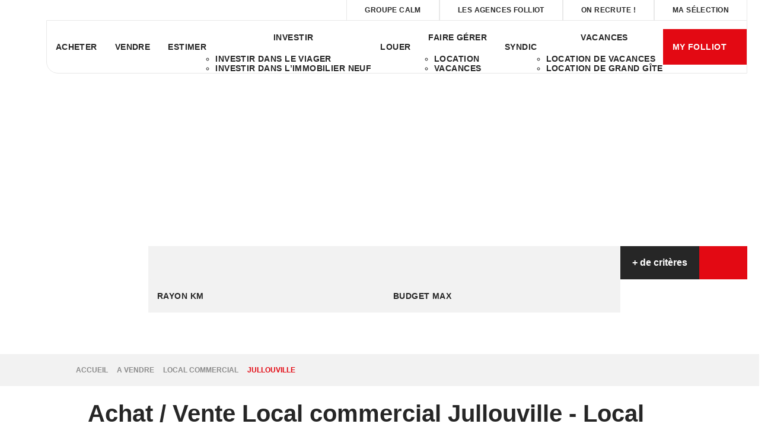

--- FILE ---
content_type: text/html; charset=UTF-8
request_url: https://www.cabinetfolliot.com/ville_bien/Jullouville_1_23__Vente/achat-vente-local-commercial-jullouville.html
body_size: 2337
content:
<!DOCTYPE html>
<html lang="en">
<head>
    <meta charset="utf-8">
    <meta name="viewport" content="width=device-width, initial-scale=1">
    <title></title>
    <style>
        body {
            font-family: "Arial";
        }
    </style>
    <script type="text/javascript">
    window.awsWafCookieDomainList = [];
    window.gokuProps = {
"key":"AQIDAHjcYu/GjX+QlghicBgQ/7bFaQZ+m5FKCMDnO+vTbNg96AHtw8pLen2dEN9n92CmMvQ9AAAAfjB8BgkqhkiG9w0BBwagbzBtAgEAMGgGCSqGSIb3DQEHATAeBglghkgBZQMEAS4wEQQM/zDCpuqrC0R431hqAgEQgDu4QXsa2qjekBrLRTn7f7hzw61kovIseVHL7nyGVY+B5WoVcf9QIapTEEpEp7AgmmLMSRJi1dIpWTtX/w==",
          "iv":"CgAH+SMFsgAAAQzZ",
          "context":"eaEf9WemSidPbqb3MFCFLYN8694GX1ZV02VODkfRSicF5/W9uRHUpEWcWBZIUJ5pIkKUDfCYp35iSINrFZSRzIqcc5GF+mTIb30fPM5Fiwa7OOqcTWQHxSz1YP9JhAeKHFjauUjMvjVEoT5WMeD1envp4hDZlOW9BMkFtT76Eh+239FvLDhZ0LPn/[base64]/43cg3tvRjp/bkq7mF7qfw3Hq2kqgtNF50t1nHqeBtH4xpZqU4IQW0H2sUNOlyCelY3Uv6VR9ewkNOHVN//Sg3khgiaOgV9ZOkabST/YXvA7t8zqJZnHQfz8Xh6UcFmMhfYvDcmEv08znUzB2/W4srymu3pZKtVQ93zYm6ZK90oalNZMJihJaFkcezkIhcL4I2bG0KHRcK8pVCgYVfbtdwy04DfSe4vljbBJfQHL3PWsWqLPAlDchuf8d2tOcVDqv1Aj813C8lW8NGQj12Vv9/cOw0xAtr2/HUvDsQpEOMlfH1IijtKL8pxYrO8ugXfsmb1ambYMgtlCL8xjoplhfG52FEiyvHf0g1GOLmwS6bjsUBrIpPwvhp4IEpeEkOgrh4qsIujVTg="
};
    </script>
    <script src="https://7813e45193b3.47e58bb0.eu-west-3.token.awswaf.com/7813e45193b3/28fa1170bc90/1cc501575660/challenge.js"></script>
</head>
<body>
    <div id="challenge-container"></div>
    <script type="text/javascript">
        AwsWafIntegration.saveReferrer();
        AwsWafIntegration.checkForceRefresh().then((forceRefresh) => {
            if (forceRefresh) {
                AwsWafIntegration.forceRefreshToken().then(() => {
                    window.location.reload(true);
                });
            } else {
                AwsWafIntegration.getToken().then(() => {
                    window.location.reload(true);
                });
            }
        });
    </script>
    <noscript>
        <h1>JavaScript is disabled</h1>
        In order to continue, we need to verify that you're not a robot.
        This requires JavaScript. Enable JavaScript and then reload the page.
    </noscript>
</body>
</html>

--- FILE ---
content_type: text/html; charset=ISO-8859-1
request_url: https://www.cabinetfolliot.com/ville_bien/Jullouville_1_23__Vente/achat-vente-local-commercial-jullouville.html
body_size: 28491
content:
<!DOCTYPE html><html lang="fr" lang="fr">

<head>
        <base href="//www.cabinetfolliot.com/catalog/" ><meta charset="iso-8859-1"><title>Achat / Vente Local commercial Jullouville - Local commercial a vendre &agrave;...</title><meta name="description" content="Cabinet Folliot"><meta name="theme-color" content="#FFFFFF"><meta name="msapplication-navbutton-color" content="#FFFFFF"><meta name="apple-mobile-web-app-capable" content="yes"><meta name="apple-mobile-web-app-status-bar-style" content="#FFFFFF"><meta name="google-site-verification" content="NTwyIr3bg1ooZ1k0SamRnpaO6ZB4Nf0J1rOuK0LRcXw\&quot; /"><meta name="viewport" content="width=device-width, initial-scale=1"><meta name="format-detection" content="telephone=no"><meta property="og:description" content="Cabinet Folliot"><meta property="og:site_name" content="Cabinet Folliot"><meta property="og:type" content="company"><meta property="fb:app_id" content="319383284931175"><meta property="og:image" content="https://www.cabinetfolliot.com/office/cabinet-folliot/catalog/images/logo.png"><meta name="og:image:secure_url" content="https://www.cabinetfolliot.com/office/cabinet-folliot/catalog/images/logo.png"><meta property="og:url" content="https://www.cabinetfolliot.com/Vente/local+commercial/jullouville/"><meta property="og:title" content="Achat / Vente Local commercial Jullouville - Local commercial a vendre &agrave;... | Cabinet Folliot"><meta name="robots" content="noindex, nofollow"><link rel="canonical" href="https://www.cabinetfolliot.com/Vente/local+commercial/jullouville/" />
<link rel="stylesheet" type="text/css" href="general2.css?1768838084" /><link rel="stylesheet" type="text/css" href="font/font-awesome/css/font-awesome.min.css" />    <link rel="icon" href="https://www.cabinetfolliot.com/catalog/../office/cabinet-folliot_v2/catalog/images/favicon.ico" ><link rel="dns-prefetch" href="https://www.googletagmanager.com" ><link rel="dns-prefetch" href="https://google-analytics.com" ><link rel="preconnect" href="https://fonts.googleapis.com" ><link rel="preconnect" href="https://fonts.gstatic.com" crossorigin><link href="/templates/_share/web/public/build/app.008622e6.css" type="text/css" rel="stylesheet" ><link href="/templates/_share/modules/components/public/build/components.aa12dd4a.css" type="text/css" rel="stylesheet" ><link href="/templates/_share/modules/blocks/public/build/blocks.50e9e029.css" type="text/css" rel="stylesheet" ><link href="/templates/_share/modules/team/public/build/team.aaa792fe.css" type="text/css" rel="stylesheet" ><link href="/templates/_share/modules/tracking/public/build/tracking.31d6cfe0.css" type="text/css" rel="stylesheet" ><link href="/templates/_share/modules/debugkit/public/build/debugkit.9f0dc9ba.css" type="text/css" rel="stylesheet" ><link href="/templates/_share/modules/logo/public/build/logo.e1f34d6aa87762ddc1b5.css" type="text/css" rel="stylesheet" ><link href="/templates/_share/modules/outdated_browser/public/build/outdated_browser.84f124e7.css" type="text/css" rel="stylesheet" ><link href="/templates/template_camus/public/build/template_camus.75143949.css" type="text/css" rel="stylesheet" ><link href="/office_front/cabinet-folliot_v2/public/build/850.8cc5dedc.css" type="text/css" rel="stylesheet" ><link href="/office_front/cabinet-folliot_v2/public/build/cabinet-folliot_v2.4d65dcbe.css" type="text/css" rel="stylesheet" ><link href="/templates/_share/modules/legacy_cookie_consent/public/build/cookieConsentBlock.d4bbb5be.css" type="text/css" rel="stylesheet" ><link href="../templates/template_camus/catalog/scripts/vendor/swiper@8.4.4/swiper-bundle.min.css" type="text/css" rel="stylesheet" ><link href="/templates/template_camus/public/build/bootstrap-select.1e03977b.css" type="text/css" rel="stylesheet" ><link href="scripts/bxslider2/jquery.bxslider.css" type="text/css" rel="stylesheet" ><link href="scripts/jquery-ui-1.11.4/jquery-ui.min.css" type="text/css" rel="stylesheet" ><link href="scripts/jquery/css/blueimp-gallery.min.css" type="text/css" rel="stylesheet" ><link href="../templates/template_camus/catalog/css/bootstrap-flatly.css" type="text/css" rel="stylesheet" ><link href="../templates/template_camus/catalog/css/fiche.css" type="text/css" rel="stylesheet" ><link href="../templates/template_camus/catalog/css/company.css" type="text/css" rel="stylesheet" ><link href="../templates/template_camus/catalog/css/short_product_data.css" type="text/css" rel="stylesheet" ><link href="../templates/template_camus/catalog/css/animate.css" type="text/css" rel="stylesheet" ><link href="../office_front/cabinet-folliot_v2/public/build/cabinet-folliot_v2.4d65dcbe.css" type="text/css" rel="stylesheet" ><style>:root {
    --color-1: #262626;
    --color-1-lighten: #7d7d7d;
    --color-1-70: rgba(38,38,38,0.7);
    --color-1-90: rgba(38,38,38,0.9);
    --color-2: #E30913;
    --color-2-darken: #cc0811;
    --color-2-transparent: rgba(227,9,19,0.9);

    --color-bg: #ffffff;
    --color-fiche: #ffffff;
    --color-texte: #000000;
    --color-texte-secondaire: #000000;
    --color-sec-transparent: rgba(0,0,0,0.4);
    --color-bg-transparent : rgba(255,255,255,0.6);

    --color-materialize: #262626;
    --color-materialize3: #222222;
    --color-materialize4: #7d7d7d;

    --height-logo: 100px;
    --height-menu: 75px;
    --width-logo-home: 100%;

    --color-bg-logo: rgba(255,255,255,1);
    --color-fond-widget : rgba(255,255,255,1);

    --font-1: "Exo 2", sans-serif;
    --font-2: "Exo 2", sans-serif;

    --border-radius: 10px;
    --border-radius-btn: 35px;
    --border-radius-inputs: 4px;
}</style><style>.alur_loyer {
    display: block;
}
.alur_loyer_price {
    position: relative;
}
.alur_loyer_text {
    display: inline-block;
    font-size: 75%;
    padding-left: .5rem;
    position: relative;
}
body:not(.page_products_info) .alur_loyer_text {
    display: block;
    font-size: 60%;
    line-height: 0;
    padding: 0;
}</style><style>:root {
    --font-1: "Exo 2", sans-serif;
    --font-2: "Exo 2", sans-serif;
}</style><link href="https://fonts.googleapis.com/css2?family=Exo+2:wght@200;300;400;500;600;700&family=Exo+2:wght@200;300;400;500;600;700&display=swap" rel="stylesheet" type="text/css"><script defer fetchpriority="low">(function(w,d,s,l,i){w[l]=w[l]||[];w[l].push({'gtm.start':
new Date().getTime(),event:'gtm.js'});var f=d.getElementsByTagName(s)[0],
j=d.createElement(s),dl=l!='dataLayer'?'&l='+l:'';j.async=true;j.src=
'https://www.googletagmanager.com/gtm.js?id='+i+dl;f.parentNode.insertBefore(j,f);
})(window,document,'script','dataLayer','GTM-57L55HM');</script>
<script>
window.dataLayer = window.dataLayer || [];
function gtag(){dataLayer.push(arguments);}
gtag('js', new Date());
</script>
<script src="https://www.googletagmanager.com/gtag/js?id=G-XQY55317KL" defer fetchpriority="low"></script>
<script>
gtag('config', 'G-XQY55317KL');
gtag('config', 'G-XQY55317KL', { 'anonymize_ip': true });
</script>    <script type="text/javascript" src="ajax.php?ajaxagent=js&amp;this_url=advanced_search_result.php" rel="nofollow"></script>    <script type='text/javascript' src='ajax.php?jqueryajaxagent=js&this_url=%2Fville_bien%2FJullouville_1_23__Vente%2Fachat-vente-local-commercial-jullouville.html'></script></head>

<body class="page_products_city">
    <header class="header header__container header w-100 position-fixed z-3 top-0">
    <div class="header__wrapper position-relative">
                    <div class="header__logo">
                <a href="index.php" title="Cabinet Folliot" class="header__link">
                    <img src="../office/cabinet-folliot_v2/catalog/images/logo-folliot.svg" alt="logo du site Cabinet Folliot" />
                </a>
            </div>
                <div id="menuHeader" class="header__inner d-flex flex-column row-gap-30 row-gap-lg-0 py-140 py-lg-0" data-target-show="menuHeader">
                            <nav class="header__menuTop w-100">
                    <ul id="menu-51974" class="menu w-100 h-100 d-flex flex-column justify-content-center justify-content-lg-end align-items-center flex-lg-row flex-wrap row-gap-30 row-gap-lg-0 column-gap-30 column-gap-lg-0 fs-menuTop fw-medium text-uppercase">
        <li><a href="../content/1/group-calm.html">Groupe Calm</a></li><li><a href="agences.php">Les agences Folliot</a></li><li><a href="../catalog/offre_emploi.php">On recrute !</a></li><li><a href="../catalog/selection.php">Ma sélection</a></li>    </ul>                </nav>
                                        <nav class="header__menu">
                    <ul id="menu-51975" class="menu w-100 h-100 d-flex flex-column justify-content-center justify-content-lg-end align-items-center flex-lg-row flex-wrap row-gap-30 row-gap-lg-0 column-gap-30 column-gap-lg-0 fs-fix-14 fw-medium text-uppercase">
        <li><a href="../annonces/transaction/Vente.html">Acheter</a></li><li><a href="contact_us.php?form=5">Vendre</a></li><li><a href="../content/2/estimation.html">Estimer</a></li><li><a href="javascript:void(0)">Investir</a><ul><li><a href="/type_bien/231/viager.html">Investir dans le viager</a></li><li><a href="/type_bien/48/programmes-neufs.html">Investir dans l’immobilier neuf</a></li></ul></li><li><a href="../annonces/transaction/Location.html">Louer</a></li><li><a href="javascript:void(0)">Faire gérer</a><ul><li><a href="contact_us.php?form=8">Location</a></li><li><a href="https://maisonsdefamilles.fr/" target="_blank">Vacances</a></li></ul></li><li><a href="contact_us.php?form=9">Syndic</a></li><li><a href="javascript:void(0)">Vacances</a><ul><li><a href="https://agenceguernet.reservationenligne.net">Location de vacances</a></li><li><a href="https://maisonsdefamilles.fr/" target="_blank">Location de grand gîte</a></li></ul></li>            <li class="menu__cta">
            <a href="../content/3/my-folliot-accedez-a-votre-espace-en-toute-simplicite.html" class="text-white p-0">
                <span class="cta cta--secondary cta--arrow-top py-lg-20 px-lg-15">My Folliot</span>
            </a>
        </li>
    </ul>                </nav>
                    </div>
        <div class="header_btn header_btn__wrapper d-block d-lg-none">
            <ul class="header_btn__list d-flex flex-column align-items-end">
                <li class="header_btn__item">
                    <div id="burgerHeader" class="header_btn__wrapper burger-icon d-flex position-relative z-3" data-show="menuHeader">
                        <span></span>
                        <span></span>
                        <span></span>
                    </div>
                </li>
                                                            <li class="header_btn__item">
                            <a href="../content/3/my-folliot-accedez-a-votre-espace-en-toute-simplicite.html" class="header_btn__link header_btn__link--account position-relative" title="Se connecter"></a>
                        </li>
                                            <li class="header_btn__item">
                            <a href="contact_us.php" class="header_btn__link header_btn__link--mail position-relative" title="header.menu.mail"></a>
                        </li>
                                                </ul>
        </div>
    </div>
</header><div class="content-top__container position-relative mx-lg-20 mh-100 z-0 top-0 mt-lg-40">
    <div class="content-top__wrapper position-initial z-1 mw-100 w-100 h-100 d-flex flex-column align-items-center">
        <main class="content-top__main w-100">
                                        <div id="contentTopBg" class="content-top__bg position-absolute top-0 start-0 w-100 h-100">
                                            <div class="content-top_logo d-none d-lg-block position-absolute top-0">
                            <a href="index.php" title="Cabinet Folliot" class="content-top_logo__link">
                                <img class="content-top_img" src="../office/cabinet-folliot_v2/catalog/images/logo-folliot.svg" alt="logo du site Cabinet Folliot" />
                            </a>
                        </div>
                                                                                            <img src="../office/cabinet-folliot_v2/catalog/images/header.webp" alt="Cabinet Folliot" class="cover-img">
                                                            </div>
                    </main>
        <footer class="content-top__footer w-100 position-relative d-flex flex-column align-items-end">
                                        <div class="content-top__search ">
                    <section id="searchForm" class="search_form__container">
    <main class="search_form__wrapper">
        <form name="quick_find" action="advanced_search_result.php" method="get" id="quick_find" class="search_form d-flex flex-wrap flex-lg-nowrap column-gap-10 row-gap-5 p-20 py-lg-25 ps-lg-30 pe-lg-0 bg-white">        <input type="hidden" name="action" id="action" value="update_search"/><input type="hidden" name="search_id" id="search_id" value=""/>                    <div class="search_form__field__container bg-white flex-fill d-flex flex-column row-gap-10">
                <div class="search_form__field__wrapper w-100 d-flex gap-10 flex-column flex-lg-row">
                                                                                                        <div class="search_form__field search_form__field--transacType fs-fix-14 text-uppercase bg-gray-light">
                                    <input type="hidden" name="C_28_search" value="EGAL" id="C_28_search"/><input type="hidden" name="C_28_type" value="UNIQUE" id="C_28_type"/><select name="C_28" id="C_28" class="form-control selectpicker js-chosen"><option value="Vente">Acheter</option><option value="Location">Louer</option></select>                                </div>
                                                                                                                <div class="search_form__field search_form__field--propertyType fs-fix-14 text-uppercase bg-gray-light">
                                    <input type="hidden" name="C_27_search" value="EGAL" id="C_27_search"/><input type="hidden" name="C_27_type" value="TEXT" id="C_27_type"/><input type="hidden" name="C_27" id="C_27"/><select name="C_27_tmp" id="C_27_tmp" class="form-control selectpicker js-chosen input-group__input" title="Type de bien" data-value="#C_27" data-modal="#C_27_modal" multiple data-count-selected-text="{0} choix" data-selected-text-format="count>1"><option value="2">Maison</option><option value="1">Appartement</option><option value="4">Fonds de commerce</option><option value="5">Parking / box</option><option value="6">Immeuble</option><option value="10">Terrain</option><option value="11">Bureaux</option><option value="13">Entrepôt / Local industriel</option><option value="14">Murs</option><option value="PN">Programme Neuf</option><option value="23">Local commercial</option><option value="33">Cave</option><option value="Ferme">Ferme</option><option value="MobilHome">Mobil Home</option></select>                                </div>
                                                                                                                <div class="search_form__field search_form__field--themes fs-fix-14 text-uppercase bg-gray-light">
                                    <input type="hidden" name="theme_id_search" value="EGAL" id="theme_id_search"/><input type="hidden" name="theme_id_type" value="TEXT" id="theme_id_type"/><input type="hidden" name="theme_id" id="theme_id"/><select name="theme_id_tmp" id="theme_id_tmp" class="form-control selectpicker js-chosen input-group__input" title="Th&egrave;mes" data-value="#theme_id" data-modal="#theme_id_modal" multiple data-count-selected-text="{0} choix" data-selected-text-format="count>1"><option value="2615">Local commercial</option><option value="2927">Particulier</option><option value="1988">Prochainement en vente</option><option value="2928">Professionnel</option><option value="2377">SUPERETTE</option><option value="2926">Vente privée</option><option value="2339">Bar</option><option value="2341">Tabac</option><option value="2340">Presse</option><option value="2342">PMU</option><option value="2343">Brasserie</option><option value="2344">Jeux</option><option value="2345">Librairie</option><option value="2355">Salon de thé</option><option value="2356">Hôtel bureau</option><option value="2357">Hôtel restaurant</option><option value="2358">Camping</option><option value="2359">Discothèque</option><option value="2354">Commerce de bouche</option><option value="2347">Restaurant ouvrier</option><option value="2348">Restaurant traditionnel</option><option value="2349">Restaurant gastronomique</option><option value="2346">Restauration rapide / Snack</option><option value="2351">Crêperie</option><option value="2352">Pizzéria</option><option value="2353">Sandwicherie</option><option value="2360">Commerce de proximité</option><option value="2361">Boucherie</option><option value="2338">Boulangerie</option><option value="2362">Pâtisserie</option><option value="2363">Poissonnerie</option><option value="2364">Cadeaux / Fleurs</option><option value="2365">Chaussures</option><option value="2366">Vêtements</option><option value="2367">Bijouterie / Horlogerie</option><option value="2368">Beauté / Esthétique</option><option value="2369">Coiffure</option><option value="2370">Parfumerie</option><option value="2371">Pressing</option><option value="2373">Animaux / Chasse / Pêche</option><option value="2372">BTP</option><option value="2374">Garage automobile</option><option value="2375">Taxi / Ambulance</option><option value="2376">Autres activités</option><option value="2553">Pas de porte</option></select>                                </div>
                                                                                                                <div class="search_form__field search_form__field--localisation fs-fix-14 text-uppercase bg-gray-light">
                                    <input type="hidden" name="C_65_search" value="CONTIENT" id="C_65_search"/><input type="hidden" name="C_65_type" value="TEXT" id="C_65_type"/><input type="hidden" name="C_65" class="C_65" id="C_65"/><select name="C_65_tmp" id="C_65_tmp" class="form-control selectpicker js-chosen toggle-label" data-none-results-text="Pas de r&eacute;sultat" data-count-selected-text="{0} choix" data-live-search="true" title="Ville"  data-size="10" multiple data-modal="C_65_modal" data-value="#C_65" data-city="ville" data-selected-text-format="count>1"><option value="1060-LA-BIJUDE-AGNEAUX">1060 la bijude agneaux</option><option value="14-50-61-NORMANDIE">14/ 50 / 61 normandie</option><option value="50500 50500">50500 50500</option><option value="50180 AGNEAUX">agneaux 50180</option><option value="50230 AGON-COUTAINVILLE">agon coutainville 50230</option><option value="61000 ALENCON">alencon 61000</option><option value="14310 AMAYE-SUR-SEULLES">amaye sur seulles 14310</option><option value="14860 AMFREVILLE">amfreville 14860</option><option value="50400 ANCTOVILLE-SUR-BOSCQ">anctoville sur boscq 50400</option><option value="50660 ANNOVILLE">annoville 50660</option><option value="35560 ANTRAIN">antrain 35560</option><option value="50170 ARDEVON">ardevon 50170</option><option value="14370 ARGENCES">argences 14370</option><option value="61200 ARGENTAN">argentan 61200</option><option value="50240 ARGOUGES">argouges 50240</option><option value="14117 ARROMANCHES-LES-BAINS">arromanches les bains 14117</option><option value="14960 ASNELLES">asnelles 14960</option><option value="14640 AUBERVILLE">auberville 14640</option><option value="50170 AUCEY-LA-PLAINE">aucey la plaine 50170</option><option value="14260 AUNAY-SUR-ODON">aunay sur odon 14260</option><option value="14710 AURE-SUR-MER">aure sur mer 14710</option><option value="14240 AURSEULLES">aurseulles 14240</option><option value="50500 AUXAIS">auxais 50500</option><option value="50300 AVRANCHES">avranches 50300</option><option value="50800 AVRANCHES">avranches 50800</option><option value="14490 BALLEROY-SUR-DROME">balleroy sur drome 14490</option><option value="50270 BARNEVILLE-CARTERET">barneville carteret 50270</option><option value="14610 BASLY">basly 14610</option><option value="50000 BAUDRE">baudre 50000</option><option value="14000 BAYEUX">bayeux 14000</option><option value="14400 BAYEUX">bayeux 14400</option><option value="35560 BAZOUGES-LA-PEROUSE">bazouges la perouse 35560</option><option value="35133 BEAUCE">beauce 35133</option><option value="50170 BEAUVOIR">beauvoir 50170</option><option value="14990 BERNIERES-SUR-MER">bernieres sur mer 14990</option><option value="50800 BESLON">beslon 50800</option><option value="14112 BIEVILLE-BEUVILLE">bieville beuville 14112</option><option value="50560 BLAINVILLE-SUR-MER">blainville sur mer 50560</option><option value="14540 BOURGUEBUS">bourguebus 14540</option><option value="50750 BOURGVALLEES">bourgvallees 50750</option><option value="50370 BRECEY">brecey 50370</option><option value="50290 BREHAL">brehal 50290</option><option value="14760 BRETTEVILLE-SUR-ODON">bretteville sur odon 14760</option><option value="50290 BREVILLE-SUR-MER">breville sur mer 50290</option><option value="50260 BRICQUEBEC-EN-COTENTIN">bricquebec en cotentin 50260</option><option value="50200 BRICQUEVILLE-LA-BLOUETTE">bricqueville la blouette 50200</option><option value="50290 BRICQUEVILLE-SUR-MER">bricqueville sur mer 50290</option><option value="50150 BROUAINS">brouains 50150</option><option value="14390 CABOURG">cabourg 14390</option><option value="14000 CAEN">caen 14000</option><option value="14150 CAEN">caen 14150</option><option value="14240 CAHAGNES">cahagnes 14240</option><option value="50200 CAMBERNON">cambernon 50200</option><option value="14610 CAMBES-EN-PLAINE">cambes en plaine 14610</option><option value="14500 CAMPAGNOLLES">campagnolles 14500</option><option value="14350 CAMPEAUX">campeaux 14350</option><option value="50210 CAMPROND">camprond 50210</option><option value="50750 CANISY">canisy 50750</option><option value="50570 CARANTILLY">carantilly 50570</option><option value="50480 CARENTAN-LES-MARAIS">carentan les marais 50480</option><option value="50500 CARENTAN-LES-MARAIS">carentan-les-marais 50500</option><option value="50740 CAROLLES">carolles 50740</option><option value="14650 CARPIQUET">carpiquet 14650</option><option value="14240 CAUMONT-SUR-AURE">caumont sur aure 14240</option><option value="14190 CAUVICOURT">cauvicourt 14190</option><option value="50510 CERENCES">cerences 50510</option><option value="61100 CERISY-BELLE-ETOILE">cerisy belle etoile 61100</option><option value="50680 CERISY-LA-FORET">cerisy la foret 50680</option><option value="50210 CERISY-LA-SALLE">cerisy la salle 50210</option><option value="14220 CESNY-BOIS-HALBOUT">cesny bois halbout 14220</option><option value="14220 CESNY-LES-SOURCES">cesny les sources 14220</option><option value="50530 CHAMPCEY">champcey 50530</option><option value="50800 CHAMPREPUS">champrepus 50800</option><option value="50510 CHANTELOUP">chanteloup 50510</option><option value="28000 CHARTRES">chartres 28000</option><option value="50100 CHERBOURG">cherbourg 50100</option><option value="50100 CHERBOURG-EN-COTENTIN">cherbourg en cotentin 50100</option><option value="14570 CLECY">clecy 14570</option><option value="14320 CLINCHAMPS-SUR-ORNE">clinchamps sur orne 14320</option><option value="14880 COLLEVILLE-MONTGOMERY">colleville montgomery 14880</option><option value="14710 COLLEVILLE-SUR-MER">colleville sur mer 14710</option><option value="14460 COLOMBELLES">colombelles 14460</option><option value="14610 COLOMBY-ANGUERNY">colomby anguerny 14610</option><option value="14110 CONDE-EN-NORMANDIE">conde en normandie 14110</option><option value="50890 CONDE-SUR-VIRE">conde sur vire 50890</option><option value="14123 CORMELLES-LE-ROYAL">cormelles le royal 14123</option><option value="14000 COTE-FLEURIE">cote fleurie 14000</option><option value="50290 COUDEVILLE-SUR-MER">coudeville sur mer 50290</option><option value="50670 COULOUVRAY-BOISBENATRE">coulouvray boisbenatre 50670</option><option value="14470 COURSEULLES-SUR-MER">courseulles sur mer 14470</option><option value="50220 COURTILS">courtils 50220</option><option value="50200 COUTANCES">coutances 50200</option><option value="50710 CREANCES">creances 50710</option><option value="14480 CREPON">crepon 14480</option><option value="14480 CREULLY-SUR-SEULLES">creully sur seulles 14480</option><option value="14430 CRICQUEVILLE-EN-AUGE">cricqueville en auge 14430</option><option value="14220 CURCY-SUR-ORNE">curcy sur orne 14220</option><option value="50170 CUREY">curey 50170</option><option value="50750 DANGY">dangy 50750</option><option value="14800 DEAUVILLE">deauville 14800</option><option value="22100 DINAN">dinan 22100</option><option value="14160 DIVES-SUR-MER">dives sur mer 14160</option><option value="50420 DOMJEAN">domjean 50420</option><option value="14220 DONNAY">donnay 14220</option><option value="50350 DONVILLE-LES-BAINS">donville les bains 50350</option><option value="14430 DOUVILLE-EN-AUGE">douville en auge 14430</option><option value="14440 DOUVRES-LA-DELIVRANDE">douvres la delivrande 14440</option><option value="14430 DOZULE">dozule 14430</option><option value="50530 DRAGEY-RONTHON">dragey ronthon 50530</option><option value="28100 DREUX">dreux 28100</option><option value="50220 DUCEY">ducey 50220</option><option value="14610 EPRON">epron 14610</option><option value="50320 EQUILLY">equilly 50320</option><option value="14220 ESSON">esson 14220</option><option value="14930 ETERVILLE">eterville 14930</option><option value="27000 EVREUX">evreux 27000</option><option value="14700 FALAISE">falaise 14700</option><option value="50420 FERVACHES">fervaches 50420</option><option value="50190 FEUGERES">feugeres 50190</option><option value="50580 FIERVILLE-LES-MINES">fierville les mines 50580</option><option value="61100 FLERS">flers 61100</option><option value="50800 FLEURY">fleury 50800</option><option value="14123 FLEURY-SUR-ORNE">fleury sur orne 14123</option><option value="50320 FOLLIGNY">folligny 50320</option><option value="14320 FONTENAY-LE-MARMION">fontenay le marmion 14320</option><option value="35300 FOUGERES">fougeres 35300</option><option value="14630 FRENOUVILLE">frenouville 14630</option><option value="14220 FRESNEY-LE-VIEUX">fresney le vieux 14220</option><option value="50450 GAVRAY-SUR-SIENNE">gavray sur sienne 50450</option><option value="50160 GIEVILLE">gieville 50160</option><option value="50250 GLATIGNY">glatigny 50250</option><option value="14510 GONNEVILLE-SUR-MER">gonneville sur mer 14510</option><option value="50190 GORGES">gorges 50190</option><option value="50200 GOUVILLE-SUR-MER">gouville sur mer 50200</option><option value="50560 GOUVILLE-SUR-MER">gouville sur mer 50560</option><option value="14450 GRANDCAMP-MAISY">grandcamp maisy 14450</option><option value="14160 GRANGUES">grangues 14160</option><option value="50400 GRANVILLE">granville 50400</option><option value="50200 GRATOT">gratot 50200</option><option value="14470 GRAYE-SUR-MER">graye sur mer 14470</option><option value="38100 GRENOBLE">grenoble 38100</option><option value="50340 GROSVILLE">grosville 50340</option><option value="50160 GUILBERVILLE">guilberville 50160</option><option value="50450 HAMBYE">hambye 50450</option><option value="50570 HAUTEVILLE-LA-GUICHARD">hauteville la guichard 50570</option><option value="50590 HAUTEVILLE-SUR-MER">hauteville sur mer 50590</option><option value="50340 HELLEVILLE">helleville 50340</option><option value="14880 HERMANVILLE-SUR-MER">hermanville sur mer 14880</option><option value="14200 HEROUVILLE-SAINT-CLAIR">herouville saint clair 14200</option><option value="14850 HEROUVILLETTE">herouvillette 14850</option><option value="50200 HEUGUEVILLE-SUR-SIENNE">heugueville sur sienne 50200</option><option value="50320 HOCQUIGNY">hocquigny 50320</option><option value="14600 HONFLEUR">honfleur 14600</option><option value="14250 HOTTOT-LES-BAGUES">hottot les bagues 14250</option><option value="14510 HOULGATE">houlgate 14510</option><option value="50510 HUDIMESNIL">hudimesnil 50510</option><option value="14123 IFS">ifs 14123</option><option value="50540 ISIGNY-LE-BUAT">isigny le buat 50540</option><option value="35133 JAVENE">javene 35133</option><option value="50610 JULLOUVILLE">jullouville 50610</option><option value="61000 L-AIGLE">l&#039;aigle 61000</option><option value="35630 LA-CHAPELLE-CHAUSSEE">la chapelle chaussee 35630</option><option value="35133 LA-CHAPELLE-JANSON">la chapelle janson 35133</option><option value="50800 LA-COLOMBE">la colombe 50800</option><option value="35560 LA-FONTENELLE">la fontenelle 35560</option><option value="50250 LA-HAYE">la haye 50250</option><option value="50270 LA-HAYE-D-ECTOT">la haye d ectot 50270</option><option value="50250 LA-HAYE-DU-PUITS">la haye du puits 50250</option><option value="50800 LA-LANDE-D-AIROU">la lande d airou 50800</option><option value="50320 LA-LUCERNE-D-OUTREMER">la lucerne d outremer 50320</option><option value="50320 LA-MOUCHE">la mouche 50320</option><option value="50530 LA-ROCHELLE-NORMANDE">la rochelle normande 50530</option><option value="50800 LA-TRINITE">la trinite 50800</option><option value="14320 LAIZE-CLINCHAMPS">laize clinchamps 14320</option><option value="14320 LAIZE-LA-VILLE">laize la ville 14320</option><option value="14380 LANDELLES-ET-COUPIGNY">landelles et coupigny 14380</option><option value="53190 LANDIVY">landivy 53190</option><option value="14830 LANGRUNE-SUR-MER">langrune sur mer 14830</option><option value="50430 LAULNE">laulne 50430</option><option value="53000 LAVAL">laval 53000</option><option value="35133 LE-CHATELLIER">le chatellier 35133</option><option value="76600 LE-HAVRE">le havre 76600</option><option value="14220 LE-HOM">le hom 14220</option><option value="50510 LE-LOREUR">le loreur 50510</option><option value="50570 LE-LOREY">le lorey 50570</option><option value="35133 LE-LOROUX">le loroux 35133</option><option value="14400 LE-MANOIR">le manoir 14400</option><option value="72000 LE-MANS">le mans 72000</option><option value="50580 LE-MESNIL">le mesnil 50580</option><option value="50570 LE-MESNIL-AMEY">le mesnil amey 50570</option><option value="50000 LE-MESNIL-ROUXELIN">le mesnil rouxelin 50000</option><option value="50450 LE-MESNIL-VILLEMAN">le mesnil villeman 50450</option><option value="14690 LE-MESNIL-VILLEMENT">le mesnil villement 14690</option><option value="14330 LE-MOLAY-LITTRY">le molay littry 14330</option><option value="50170 LE-MONT-SAINT-MICHEL">le mont saint michel 50170</option><option value="50870 LE-PARC">le parc 50870</option><option value="50300 LE-VAL-SAINT-PERE">le val saint pere 50300</option><option value="35133 LECOUSSE">lecousse 35133</option><option value="50450 LENGRONNE">lengronne 50450</option><option value="14130 LES-AUTHIEUX-SUR-CALONNE">les authieux sur calonne 14130</option><option value="50270 LES-MOITIERS-D-ALLONNE">les moitiers d allonne 50270</option><option value="14260 LES-MONTS-D-AUNAY">les monts d aunay 14260</option><option value="14770 LES-MONTS-D-AUNAY">les monts d aunay 14770</option><option value="50340 LES-PIEUX">les pieux 50340</option><option value="35460 LES-PORTES-DU-COGLAIS">les portes du coglais 35460</option><option value="50430 LESSAY">lessay 50430</option><option value="50660 LINGREVILLE">lingreville 50660</option><option value="14780 LION-SUR-MER">lion sur mer 14780</option><option value="14100 LISIEUX">lisieux 14100</option><option value="27000 LISIEUX">lisieux 27000</option><option value="14330 LISON">lison 14330</option><option value="50530 LOLIF">lolif 50530</option><option value="14400 LONGUES-SUR-MER">longues sur mer 14400</option><option value="14230 LONGUEVILLE">longueville 14230</option><option value="50290 LONGUEVILLE">longueville 50290</option><option value="35420 LOUVIGNE-DU-DESERT">louvigne du desert 35420</option><option value="50570 LOZON">lozon 50570</option><option value="14530 LUC-SUR-MER">luc sur mer 14530</option><option value="35133 LUITRE">luitre 35133</option><option value="14210 MAIZET">maizet 14210</option><option value="14930 MALTOT">maltot 14930</option><option value="14340 MANERBE">manerbe 14340</option><option value="14117 MANVIEUX">manvieux 14117</option><option value="50300 MARCEY-LES-GREVES">marcey les greves 50300</option><option value="50190 MARCHESIEUX">marchesieux 50190</option><option value="50220 MARCILLY">marcilly 50220</option><option value="50570 MARIGNY">marigny 50570</option><option value="50570 MARIGNY-LE-LOZON">marigny le lozon 50570</option><option value="14320 MAY-SUR-ORNE">may sur orne 14320</option><option value="53100 MAYENNE">mayenne 53100</option><option value="35520 MELESSE">melesse 35520</option><option value="61430 MENIL-HUBERT-SUR-ORNE">menil hubert sur orne 61430</option><option value="14810 MERVILLE-FRANCEVILLE-PLAGE">merville franceville plage 14810</option><option value="14220 MESLAY">meslay 14220</option><option value="50190 MILLIERES">millieres 50190</option><option value="14120 MONDEVILLE">mondeville 14120</option><option value="50450 MONTAIGU-LES-BOIS">montaigu les bois 50450</option><option value="50410 MONTBRAY">montbray 50410</option><option value="14210 MONTILLIERES-SUR-ORNE">montillieres sur orne 14210</option><option value="50590 MONTMARTIN-SUR-MER">montmartin sur mer 50590</option><option value="35460 MONTOURS">montours 35460</option><option value="50210 MONTPINCHON">montpinchon 50210</option><option value="50250 MONTSENELLE">montsenelle 50250</option><option value="50530 MONTVIRON">montviron 50530</option><option value="50680 MOON-SUR-ELLE">moon sur elle 50680</option><option value="50140 MORTAIN-BOCAGE">mortain bocage 50140</option><option value="14790 MOUEN">mouen 14790</option><option value="14370 MOULT-CHICHEBOVILLE">moult chicheboville 14370</option><option value="50420 MOYON-VILLAGES">moyon villages 50420</option><option value="50860 MOYON-VILLAGES">moyon villages 50860</option><option value="50290 MUNEVILLE-SUR-MER">muneville sur mer 50290</option><option value="28400 NOGENT-LE-ROTROU">nogent le rotrou 28400</option><option value="50210 NOTRE-DAME-DE-CENILLY">notre dame de cenilly 50210</option><option value="14380 NOUES-DE-SIENNE">noues de sienne 14380</option><option value="14380 NOUES-DE-SIENNES">noues de siennes 14380</option><option value="61000 ORNE">orne 61000</option><option value="61100 ORNE">orne 61100</option><option value="61000 ORNE-EST">orne est 61000</option><option value="61000 ORNE-PERCHE">orne perche 61000</option><option value="50660 ORVAL-SUR-SIENNE">orval sur sienne 50660</option><option value="14230 OSMANVILLE">osmanville 14230</option><option value="14220 OUFFIERES">ouffieres 14220</option><option value="14150 OUISTREHAM">ouistreham 14150</option><option value="50210 OUVILLE">ouville 50210</option><option value="35210 PARCE">parce 35210</option><option value="14310 PARFOURU-SUR-ODON">parfouru sur odon 14310</option><option value="35133 PARIGNE">parigne 35133</option><option value="75001 PARIS">paris 75001</option><option value="50410 PERCY-EN-NORMANDIE">percy en normandie 50410</option><option value="50190 PERIERS">periers 50190</option><option value="50360 PICAUVILLE">picauville 50360</option><option value="50340 PIERREVILLE">pierreville 50340</option><option value="50770 PIROU">pirou 50770</option><option value="14490 PLANQUERY">planquery 14490</option><option value="50220 POILLEY">poilley 50220</option><option value="14380 PONT-FARCY">pont farcy 14380</option><option value="50880 PONT-HEBERT">pont hebert 50880</option><option value="14130 PONT-L-EVEQUE">pont l eveque 14130</option><option value="50170 PONTORSON">pontorson 50170</option><option value="50300 PONTS">ponts 50300</option><option value="50580 PORT-BAIL-SUR-MER">port bail sur mer 50580</option><option value="14520 PORT-EN-BESSIN-HUPPAIN">port en bessin huppain 14520</option><option value="50220 PRECEY">precey 50220</option><option value="50810 PRECORBIN">precorbin 50810</option><option value="50660 QUETTREVILLE-SUR-SIENNE">quettreville sur sienne 50660</option><option value="35600 REDON">redon 35600</option><option value="50590 REGNEVILLE-SUR-MER">regneville sur mer 50590</option><option value="50570 REMILLY-LES-MARAIS">remilly les marais 50570</option><option value="35000 RENNES">rennes 35000</option><option value="28340 ROHAIRE">rohaire 28340</option><option value="35133 ROMAGNE">romagne 35133</option><option value="50210 RONCEY">roncey 50210</option><option value="14740 ROTS">rots 14740</option><option value="14980 ROTS">rots 14980</option><option value="76000 ROUEN">rouen 76000</option><option value="50800 ROUFFIGNY">rouffigny 50800</option><option value="50170 SACEY">sacey 50170</option><option value="50160 SAINT-AMAND-VILLAGES">saint amand villages 50160</option><option value="50680 SAINT-ANDRE-DE-L-EPINE">saint andre de l epine 50680</option><option value="14380 SAINT-AUBIN-DES-BOIS">saint aubin des bois 14380</option><option value="50380 SAINT-AUBIN-DES-PREAUX">saint aubin des preaux 50380</option><option value="35140 SAINT-AUBIN-DU-CORMIER">saint aubin du cormier 35140</option><option value="14750 SAINT-AUBIN-SUR-MER">saint aubin sur mer 14750</option><option value="22000 SAINT-BRIEUC">saint brieuc 22000</option><option value="50680 SAINT-CLAIR-SUR-L-ELLE">saint clair sur l elle 50680</option><option value="14960 SAINT-COME-DE-FRESNE">saint come de fresne 14960</option><option value="50450 SAINT-DENIS-LE-GAST">saint denis le gast 50450</option><option value="35460 SAINT-ETIENNE-EN-COGLES">saint etienne en cogles 35460</option><option value="50620 SAINT-FROMOND">saint fromond 50620</option><option value="50680 SAINT-GEORGES-D-ELLE">saint georges d elle 50680</option><option value="50270 SAINT-GEORGES-DE-LA-RIVIERE">saint georges de la riviere 50270</option><option value="35420 SAINT-GEORGES-DE-REINTEMBAULT">saint georges de reintembault 35420</option><option value="61100 SAINT-GEORGES-DES-GROSEILLERS">saint georges des groseillers 61100</option><option value="50000 SAINT-GEORGES-MONTCOCQ">saint georges montcocq 50000</option><option value="35133 SAINT-GERMAIN-EN-COGLES">saint germain en cogles 35133</option><option value="50430 SAINT-GERMAIN-SUR-AY">saint germain sur ay 50430</option><option value="50600 SAINT-HILAIRE-DU-HARCOUET">saint hilaire du harcouet 50600</option><option value="50810 SAINT-JEAN-D-ELLE">saint jean d elle 50810</option><option value="50680 SAINT-JEAN-DE-SAVIGNY">saint jean de savigny 50680</option><option value="50810 SAINT-JEAN-DES-BAISANTS">saint jean des baisants 50810</option><option value="50320 SAINT-JEAN-DES-CHAMPS">saint jean des champs 50320</option><option value="50530 SAINT-JEAN-LE-THOMAS">saint jean le thomas 50530</option><option value="50000 SAINT-LO">saint-lo 50000</option><option value="50420 SAINT-LOUET-SUR-VIRE">saint louet sur vire 50420</option><option value="35400 SAINT-MALO">saint malo 35400</option><option value="50200 SAINT-MALO-DE-LA-LANDE">saint malo de la lande 50200</option><option value="14690 SAINT-MARC-D-OUILLY">saint marc d ouilly 14690</option><option value="50190 SAINT-MARTIN-D-AUBIGNY">saint martin d aubigny 50190</option><option value="50750 SAINT-MARTIN-DE-BONFOSSE">saint martin de bonfosse 50750</option><option value="50290 SAINT-MARTIN-DE-BREHAL">saint martin de brehal 50290</option><option value="14320 SAINT-MARTIN-DE-FONTENAY">saint martin de fontenay 14320</option><option value="14350 SAINT-MARTIN-DES-BESACES">saint martin des besaces 14350</option><option value="50670 SAINT-MICHEL-DE-MONTJOIE">saint michel de montjoie 50670</option><option value="14220 SAINT-OMER">saint omer 14220</option><option value="50300 SAINT-OVIN">saint ovin 50300</option><option value="50380 SAINT-PAIR-SUR-MER">saint pair sur mer 50380</option><option value="50190 SAINT-PATRICE-DE-CLAIDS">saint patrice de claids 50190</option><option value="50270 SAINT-PIERRE-D-ARTHEGLISE">saint pierre d artheglise 50270</option><option value="50200 SAINT-PIERRE-DE-COUTANCES">saint pierre de coutances 50200</option><option value="50810 SAINT-PIERRE-DE-SEMILLY">saint pierre de semilly 50810</option><option value="14700 SAINT-PIERRE-DU-BU">saint pierre du bu 14700</option><option value="14170 SAINT-PIERRE-EN-AUGE">saint pierre en auge 14170</option><option value="50530 SAINT-PIERRE-LANGERS">saint pierre langers 50530</option><option value="50400 SAINT-PLANCHERS">saint planchers 50400</option><option value="50670 SAINT-POIS">saint pois 50670</option><option value="14570 SAINT-REMY">saint remy 14570</option><option value="50510 SAINT-SAUVEUR-LA-POMMERAYE">saint sauveur la pommeraye 50510</option><option value="50490 SAINT-SAUVEUR-VILLAGES">saint sauveur villages 50490</option><option value="50190 SAINT-SEBASTIEN-DE-RAIDS">saint sebastien de raids 50190</option><option value="50300 SAINT-SENIER-SOUS-AVRANCHES">saint senier sous avranches 50300</option><option value="50800 SAINTE-CECILE">sainte cecile 50800</option><option value="14740 SAINTE-CROIX-GRAND-TONNE">sainte croix grand tonne 14740</option><option value="14480 SAINTE-CROIX-SUR-MER">sainte croix sur mer 14480</option><option value="14520 SAINTE-HONORINE-DES-PERTES">sainte honorine des pertes 14520</option><option value="14330 SAINTE-MARGUERITE-D-ELLE">sainte marguerite d elle 14330</option><option value="50480 SAINTE-MARIE-DU-MONT">sainte marie du mont 50480</option><option value="50480 SAINTE-MERE-EGLISE">sainte mere eglise 50480</option><option value="50530 SARTILLY-BAIE-BOCAGE">sartilly baie bocage 50530</option><option value="50210 SAVIGNY">savigny 50210</option><option value="50270 SENOVILLE">senoville 50270</option><option value="14540 SOLIERS">soliers 14540</option><option value="50270 SORTOSVILLE-EN-BEAUMONT">sortosville en beaumont 50270</option><option value="50260 SOTTEVAST">sottevast 50260</option><option value="35610 SOUGEAL">sougeal 35610</option><option value="14350 SOULEUVRE-EN-BOCAGE">souleuvre en bocage 14350</option><option value="50150 SOURDEVAL">sourdeval 50150</option><option value="14380 ST-AUBIN-DES-BOIS">st aubin des bois 14380</option><option value="35140 ST-AUBIN-DU-CORMIER">st aubin du cormier 35140</option><option value="50430 ST-GERMAIN-SUR-AY">st germain sur ay 50430</option><option value="50810 ST-JEAN-D-ELLE">st jean d elle 50810</option><option value="50000 ST-LO">st lo 50000</option><option value="50380 ST-PAIR-SUR-MER">st pair sur mer 50380</option><option value="35133 ST-SAUVEUR-DES-LANDES">st sauveur des landes 35133</option><option value="14400 ST-VIGOR-LE-GRAND">st vigor le grand 14400</option><option value="50480 STE-MARIE-DU-MONT">ste marie du mont 50480</option><option value="14400 SUBLES">subles 14400</option><option value="50870 SUBLIGNY">subligny 50870</option><option value="14000 SUD-CALVADOS">sud calvados 14000</option><option value="50270 SURTAINVILLE">surtainville 50270</option><option value="50170 TANIS">tanis 50170</option><option value="50500 TERRE-ET-MARAIS">terre et marais 50500</option><option value="50420 TESSY-BOCAGE">tessy bocage 50420</option><option value="14610 THAON">thaon 14610</option><option value="50180 THEREVAL">thereval 50180</option><option value="14220 THURY-HARCOURT-LE-HOM">thury harcourt le hom 14220</option><option value="14250 TILLY-SUR-SEULLES">tilly sur seulles 14250</option><option value="61800 TINCHEBRAY-BOCAGE">tinchebray bocage 61800</option><option value="50160 TORIGNI-SUR-VIRE">torigni sur vire 50160</option><option value="50160 TORIGNY-LES-VILLES">torigny les villes 50160</option><option value="50660 TOURNEVILLE-SUR-MER">tourneville sur mer 50660</option><option value="50200 TOURVILLE-SUR-SIENNE">tourville sur sienne 50200</option><option value="50620 TRIBEHOU">tribehou 50620</option><option value="14210 TROIS-MONTS">trois monts 14210</option><option value="14500 TRUTTEMER-LE-GRAND">truttemer le grand 14500</option><option value="35560 VAL-COUESNON">val-couesnon 35560</option><option value="14210 VAL-D-ARRY">val d arry 14210</option><option value="14410 VALDALLIERE">valdalliere 14410</option><option value="56000 VANNES">vannes 56000</option><option value="14390 VARAVILLE">varaville 14390</option><option value="14410 VASSY">vassy 14410</option><option value="50450 VER">ver 50450</option><option value="14114 VER-SUR-MER">ver sur mer 14114</option><option value="50370 VERNIX">vernix 50370</option><option value="14790 VERSON">verson 14790</option><option value="50430 VESLY">vesly 50430</option><option value="35420 VILLAMEE">villamee 35420</option><option value="50410 VILLEBAUDON">villebaudon 50410</option><option value="50800 VILLEDIEU-LES-POELES">villedieu les poeles 50800</option><option value="50800 VILLEDIEU-LES-POELES-ROUFFIGNY">villedieu les poeles rouffigny 50800</option><option value="14310 VILLERS-BOCAGE">villers bocage 14310</option><option value="50680 VILLIERS-FOSSARD">villiers fossard 50680</option><option value="14610 VILLONS-LES-BUISSONS">villons les buissons 14610</option><option value="14500 VIRE">vire 14500</option><option value="14500 VIRE-NORMANDIE">vire normandie 14500</option><option value="50400 YQUELON">yquelon 50400</option></select>                                </div>
                                                                                                                <div class="search_form__field search_form__field--radius fs-fix-14 text-uppercase bg-gray-light">
                                    <div class="row-input row-radius range-radius form-control bg-gray-light border-0">
    <div class="range-radius__content">
        <div class="range-radius__action">
            <span class="range-radius__action__label">Rayon km</span>
        </div>
    </div>
    <div class="range-radius__overlay animate__animated animate__bounceIn">
        <label class="control-label" for="C_64_tmp">
            Rayon        </label>
        <span id="radius-search-range-value">
            ()
        </span>
                <div class=" range-slider">
            <div id="radius-search-range-slider" class="range-slider__slider range-slider__slider--round range-slider__slider--tooltiping"></div>
            <div class="range-slider__footer">
                <span></span>
            </div>
        </div>
        <div class="range-radius__statusbar">
            <span class="range-radius__statusbar__start">
                0Km            </span>
            <span class="range-radius__statusbar__end">
                100Km            </span>
        </div>
    </div>
</div>                                </div>
                                                                                                                <div class="search_form__field search_form__field--budgetMax fs-fix-14 text-uppercase bg-gray-light">
                                    <input type="number" name="C_30_MAX" id="C_30_MAX" placeholder="Budget max" class="form-control" form="quick_find" min="0"/><input type="hidden" name="C_30_search" value="COMPRIS" id="C_30_search" form="quick_find"/><input type="hidden" name="C_30_type" value="NUMBER" id="C_30_type" form="quick_find"/>                                </div>
                                                                                        </div>
                <div class="search_form__field__wrapper search_form__field__wrapper--more w-100 d-flex flex-wrap gap-10 column-gap-lg-20 flex-column flex-lg-row" data-target-show="searchMoreField">
                                                                                                        <div class="search_form__field search_form__field--more search_form__field--reference fs-fix-14 text-uppercase bg-gray-light">
                                    <input type="text" name="keywords" id="keywords" value="" placeholder="R&eacute;f&eacute;rence" class="form-control"/>                                </div>
                                                                                                                <div class="search_form__field search_form__field--more search_form__field--budgetMin fs-fix-14 text-uppercase bg-gray-light">
                                    <input type="number" name="C_30_MIN" id="C_30_MIN" placeholder="Budget min" class="form-control" form="quick_find" min="0"/>                                </div>
                                                                                                                <div class="search_form__field search_form__field--more search_form__field--surfaceMin fs-fix-14 text-uppercase bg-gray-light">
                                    <input type="number" name="C_34_MIN" id="C_34_MIN" form="quick_find" class="form-control" min="0" placeholder="Surface min"/><input type="hidden" name="C_34_search" value="COMPRIS" form="quick_find" id="C_34_search"/><input type="hidden" name="C_34_type" value="NUMBER" form="quick_find" id="C_34_type"/>                                </div>
                                                                                                                <div class="search_form__field search_form__field--more search_form__field--surfaceMax fs-fix-14 text-uppercase bg-gray-light">
                                    <input type="number" name="C_34_MAX" id="C_34_MAX" placeholder="Surface max" form="quick_find" class="form-control" min="0"/>                                </div>
                                                                                                                <div class="search_form__field search_form__field--more search_form__field--terrainMin fs-fix-14 text-uppercase bg-gray-light">
                                    <input type="number" name="C_36_MIN" id="C_36_MIN" form="quick_find" class="form-control" placeholder="Surface terrain min" min="0"/><input type="hidden" name="C_36_search" value="COMPRIS" form="quick_find" id="C_36_search"/><input type="hidden" name="C_36_type" value="NUMBER" form="quick_find" id="C_36_type"/>                                </div>
                                                                                                                <div class="search_form__field search_form__field--more search_form__field--terrainMax fs-fix-14 text-uppercase bg-gray-light">
                                    <input type="number" name="C_36_MAX" id="C_36_MAX" form="quick_find" class="form-control" placeholder="Surface terrain max" min="0"/>                                </div>
                                                                                        </div>
            </div>
                            <button id="ctaSearchCriteria" type="button" class="search_form__criteria border-0 px-20 cta--primary w-bold flex-fill" data-show="searchMoreField" data-target-show="searchMoreField">
                <span class="search_form__criteria--more">+</span><span class="search_form__criteria--less">-</span> de crit&egrave;res            </button>
                <button type="submit" class="search_form__submit cta--secondary cta--rounded cta--search py-20 px-30 border-0 flex-fill">
            <span class="d-lg-none">Rechercher</span>
        </button>
        <input type="hidden" value="quick-find" name="csrf_name_csrf"><input type="hidden" value="b22044f0.h9jJ_rrRf1HGgHdbo_JE_r4QxUTDPi9Yv1W9Qt_KzGc.6Zq-ss2pTSOT0kYyyssjzulPqgq0W0A25yPFDb2n_x7drpCo64YWYozkFA" name="csrf_token_csrf"><input type="hidden" value="quick-find" name="_trap_formname"><input type="hidden" value="" name="_trap_website"><input type="hidden" value="" name="_trap_username"><input type="hidden" value="" name="_trap_email"></form>    </main>
</section>                </div>
                    </footer>
    </div>
</div><div class="nav-breadcrumb bg-gray-light mt-0 mb-40 my-lg-20 py-15 py-lg-20" aria-label="breadcrumb">
    <div class="container-folliot">
        <ol class="breadcrumb d-flex flex-wrap align-items-center column-gap-5 m-0 p-0" itemscope itemtype="https://schema.org/BreadcrumbList">
                                                        <li class="breadcrumb-item d-flex align-items-center"  itemprop="itemListElement" itemscope itemtype="https://schema.org/ListItem">
                                            <a href="" itemprop="item">
                            <meta itemprop="name" content="Accueil" />
                            <span>Accueil</span>
                        </a>
                                        <meta itemprop="position" content="1" />
                </li>
                                            <li class="breadcrumb-item d-flex align-items-center"  itemprop="itemListElement" itemscope itemtype="https://schema.org/ListItem">
                                            <a href="https://www.cabinetfolliot.com/../Vente/" itemprop="item">
                            <meta itemprop="name" content="A vendre" />
                            <span>A vendre</span>
                        </a>
                                        <meta itemprop="position" content="2" />
                </li>
                                            <li class="breadcrumb-item d-flex align-items-center"  itemprop="itemListElement" itemscope itemtype="https://schema.org/ListItem">
                                            <a href="https://www.cabinetfolliot.com/../Vente/Local+commercial/" itemprop="item">
                            <meta itemprop="name" content="Local commercial" />
                            <span>Local commercial</span>
                        </a>
                                        <meta itemprop="position" content="3" />
                </li>
                                                                                <li class="breadcrumb-item d-flex align-items-center active"  aria-current="page"  itemprop="itemListElement" itemscope itemtype="https://schema.org/ListItem">
                                            <span itemprop="item">
                            <meta itemprop="name" content="Jullouville" />
                            Jullouville                        </span>
                                        <meta itemprop="position" content="4" />
                </li>
                    </ol>
    </div>
</div>    <div class="container-folliot listing-page"><!-- Start container (closed in footer.php) -->
    
    <article>
                    <header class="entry-header">
                <h1 class="entry-title page-header">
                    Achat / Vente Local commercial Jullouville - Local commercial a vendre  &agrave;  Jullouville                </h1>
                                    <h2 style="font-size:12px">
                        Sur notre site consultez les annonces immobili&egrave;re de
                        Local commercial &agrave; vendre Jullouville.
                        Trouvez votre Local commercial sur Jullouville                        gr&acirc;ce aux annonces immobili&egrave;res de Cabinet Folliot.
                    </h2>
                            </header>
                <section class="entry-content">
                        
                            <div class="entete">
                                                                                                                                        <h2 class="btn">
                                    <a href="../ville_bien/Jullouville_1__/immobilier-jullouville.html" >
                                        Immobilier Jullouville                                    </a>
                                </h2>
                                                                                                            </div>
            
                            
                                    <div id="page_no_products">
<ul>
    <li>Nous n'avons pas de biens &agrave; vous proposer dans la cat&eacute;gorie  pour le moment , plusieurs options s'offrent &agrave; vous :<br/>
        <ul>
                                    <li><a href="contact_us.php">Transmettez-nous votre demande</a></li>
        </ul>
    </li>
</ul>
</div>
                
                                    </section>
    </article>

        </div>
    </div>
    </div>
    <footer class="footer footer__wrapper w-100 bg-primary d-flex flex-column row-gap-60 row-gap-lg-120 m-lg-20">
        <div class="footer_main d-flex flex-column flex-xl-row flex-wrap column-gap-80 row-gap-40">
            <div class="footer_logo-folliot"></div>
            <div class="footer_menus d-flex flex-column flex-xl-row flex-wrap column-gap-xl-30 column-gap-xxl-80 column-gap-xxxl-200 row-gap-40 pt-xl-120 px-20">
                <div id="block--footer-useful" class="footer_menu">
    <ul id="menu-52005" class="menu menu--footer footer__menu__list d-flex flex-column align-items-start row-gap-10 row-gap-lg-15 fw-semi-bold text-uppercase">
            <h3 class="text-white fw-bold fs-fix-21 text-uppercase">Les services Folliot</h3>
        <li><a href="../annonces/transaction/Vente.html">Acheter</a></li><li><a href="#">Vendre</a></li><li><a href="../content/2/estimation.html">Estimer</a></li><li><a href="#">Investir</a></li><li><a href="../annonces/transaction/Location.html">Louer</a></li><li><a href="#">Faire gérer</a></li>    </ul></div><div id="block--footer-services" class="footer_menu">
    <ul id="menu-52012" class="menu menu--footer footer__menu__list d-flex flex-column align-items-start row-gap-10 row-gap-lg-15 fw-semi-bold text-uppercase">
            <h3 class="text-white fw-bold fs-fix-21 text-uppercase">Les services CALM</h3>
        <li><a href="#">Immobilier</a></li><li><a href="https://objectif-travaux.net/" target="_blank">Travaux</a></li><li><a href="/type_bien/48/programmes-neufs.html">Investissement</a></li><li><a href="/type_bien/24/professionnels.html">Commerces</a></li><li><a href="https://www.calm-store.com/" target="_blank">Habitat concept store</a></li><li><a href="https://agathecouenne.wixsite.com/my-site" target="_blank">Achitecture d'intérieur</a></li><li><a href="https://www.vousfinancer.com/" target="_blank">Financement</a></li><li><a href="https://maisonsdefamilles.fr/" target="_blank">Vacances-Loisirs</a></li>    </ul></div><div id="block--footer-about" class="footer_menu">
    <ul id="menu-52021" class="menu menu--footer footer__menu__list d-flex flex-column align-items-start row-gap-10 row-gap-lg-15 fw-semi-bold text-uppercase">
            <h3 class="text-white fw-bold fs-fix-21 text-uppercase">&Agrave; propos</h3>
        <li><a href="../content/1/group-calm.html">Le groupe CALM</a></li><li><a href="agences.php">Les agences Folliot</a></li><li><a href="../content/3/my-folliot.html">My Folliot</a></li><li><a href="../catalog/offre_emploi.php">Recrutement</a></li><li><a href="news.php">Actualités</a></li><li><a href="../catalog/outils.php">Outils financiers</a></li>    </ul></div><div id="block--footer-info" class="footer_menu">
    <ul id="menu-52029" class="menu menu--footer footer__menu__list d-flex flex-column align-items-start row-gap-10 row-gap-lg-15 fw-semi-bold text-uppercase">
            <h3 class="text-white fw-bold fs-fix-21 text-uppercase">Information</h3>
        <li><a href="account.php">Mon compte</a></li><li><a href="../catalog/selection.php">Ma sélection</a></li><li><a href="contact_us.php">Contact</a></li><li><a href="/segments/immo/catalog/images/manufacturers_bareme/2263.pdf" target="_blank">Nos honoraires</a></li><li><a href="../catalog/mentions.php">Mentions légales</a></li><li><a href="../catalog/site_plan.php">Plan du site</a></li>    </ul></div>            </div>
        </div>
        <div class="footer_bottom d-flex flex-wrap flex-lg-nowrap align-items-center gap-40 ps-20">
            <div class="footer_copyright pe-20 fs-fix-16 text-white fw-semi-bold">
                2026 Cabinet Folliot. Tous droits r&eacute;serv&eacute;s. | Design&eacute; et d&eacute;velopp&eacute; par <a class="text-white text-decoration-underline" href="https://realestate.orisha.com/" target="_blank" rel="noopener noreferrer">Orisha Real Estate</a>            </div>
            <div class="footer_networks ms-auto">
                <ul class="module-networks__list">
            <li class="module-networks__item module-networks__item--facebook">
            <a class="module-networks__link" href="https://fr-fr.facebook.com/cabinetfolliot/" title="facebook Cabinet Folliot" rel="noopener nofollow" target="_blank">
                                    <i class="module-networks__icon fa6-brands fa6-square-facebook" aria-hidden="true"></i>
                            </a>
        </li>
            <li class="module-networks__item module-networks__item--twitter">
            <a class="module-networks__link" href="https://twitter.com/CabinetFolliot" title="twitter Cabinet Folliot" rel="noopener nofollow" target="_blank">
                                    <i class="module-networks__icon fa6-brands fa6-x-twitter" aria-hidden="true"></i>
                            </a>
        </li>
            <li class="module-networks__item module-networks__item--linkedin">
            <a class="module-networks__link" href="https://fr.linkedin.com/company/cabinetfolliot" title="linkedin Cabinet Folliot" rel="noopener nofollow" target="_blank">
                                    <i class="module-networks__icon fa6-brands fa6-linkedin" aria-hidden="true"></i>
                            </a>
        </li>
            <li class="module-networks__item module-networks__item--instagram">
            <a class="module-networks__link" href="https://www.instagram.com/cabinet_folliot/" title="instagram Cabinet Folliot" rel="noopener nofollow" target="_blank">
                                    <i class="module-networks__icon fa6-brands fa6-instagram" aria-hidden="true"></i>
                            </a>
        </li>
    </ul>            </div>
        </div>
    </footer>
<script src="/templates/_share/web/public/build/598.c5cda3ee.js" type="text/javascript" ></script><script src="/templates/_share/web/public/build/app.7925e2fa.js" type="text/javascript" ></script><script src="includes/javascript/pano.js" type="text/javascript" ></script><script src="ajax.js" type="text/javascript" ></script><script src="includes/general.js" type="text/javascript" ></script><script src="/templates/_share/modules/core/public/build/core.9321b250.js" type="text/javascript" ></script><script src="/templates/_share/modules/components/public/build/components.31d6cfe0.js" type="text/javascript" ></script><script src="/templates/_share/modules/blocks/public/build/blocks.31d6cfe0.js" type="text/javascript" ></script><script src="/templates/_share/modules/team/public/build/team.e1d90807.js" type="text/javascript" ></script><script src="/templates/_share/modules/htmlfield/public/build/htmlfield.6fc8168967fa404206f4.js" type="text/javascript" ></script><script src="/templates/_share/modules/tracking/public/build/tracking.d658295e.js" type="text/javascript" ></script><script src="/templates/_share/modules/debugkit/public/build/debugkit.713a99b8.js" type="text/javascript" ></script><script src="/templates/_share/modules/tarteaucitron/public/build/tarteaucitron.019c72a3.js" type="text/javascript" ></script><script src="/templates/_share/modules/logo/public/build/logo.31d6cfe0d16ae931b73c.js" type="text/javascript" ></script><script src="/templates/_share/modules/legacy_cookie_consent/public/build/legacy_cookie_consent.c1e3de74.js" type="text/javascript" ></script><script src="/templates/_share/modules/outdated_browser/public/build/501.d29e756c.js" type="text/javascript" ></script><script src="/templates/_share/modules/outdated_browser/public/build/outdated_browser.a639624b.js" type="text/javascript" ></script><script src="/templates/_share/modules/webfontloader/public/build/webfontloader.ea813bfd.js" type="text/javascript" ></script><script src="/templates/template_camus/public/build/template_camus.31d6cfe0.js" type="text/javascript" ></script><script src="/office_front/cabinet-folliot_v2/public/build/cabinet-folliot_v2.dbbf1d9d.js" type="text/javascript" ></script><script src="/templates/_share/modules/legacy_cookie_consent/public/build/cookieConsentBlock.8b4d72fd.js" type="text/javascript" ></script><script src="../templates/template_camus/catalog/scripts/vendor/swiper@8.4.4/swiper-bundle.min.js" type="text/javascript" ></script><script src="../templates/_share/modules/company/manifest/../js/dist/company.js" type="text/javascript" ></script><script src="scripts/jquery/jquery-1.11.3.min.js" type="text/javascript" ></script><script src="scripts/jquery/jquery-ui-1.11.4.min.js" type="text/javascript" ></script><script src="scripts/bootstrap-3.3.6/js/bootstrap.min.js" type="text/javascript" ></script><script src="scripts/jquery/jquery.blueimp-gallery.min.js" type="text/javascript" ></script><script src="scripts/jquery/masonry.pkgd.min.js" type="text/javascript" ></script><script src="scripts/jquery/jquery.bxslider.min.js" type="text/javascript" ></script><script src="../templates/template_camus/catalog/scripts/sliders.js" type="text/javascript" ></script><script src="../templates/template_camus/catalog/scripts/site.js" type="text/javascript" ></script><script src="../templates/_share/scripts/fixes.js" type="text/javascript" ></script><script src="/templates/template_camus/public/build/848.b4ae9718.js" type="text/javascript" ></script><script src="/templates/template_camus/public/build/bootstrap-select.29f516f2.js" type="text/javascript" ></script><script>    // Mojo.config.set('classifier.enabled', 1);</script>    <div class="modal fade" id="modal_popup_iframe" tabindex="-1" role="dialog" aria-labelledby="myModalLabel" aria-hidden="true">
        <div class="modal-dialog modal-lg">
            <div class="modal-content">
                <div class="modal-header">
                    <button type="button" class="close" data-dismiss="modal" aria-hidden="true">&times;</button>
                    <h4></h4>
                </div>
                <div class="modal-body">
                    <iframe  class="" width="99.6%" border="0" frameborder="0" src=""></iframe>
                </div>
            </div>
        </div>
    </div>
    <style>
        .page_contact_us .avantages_texte ul::marker, .page_contact_us .avantages_texte li::marker {
	content: unset;

}

.page_contact_us .avantages_texte ul::marker, .page_contact_us .avantages_texte li{
    padding-left: 20px;
}


/**ACCUEIL */

.search_form__field--radius .range-radius__overlay {
	    top: auto;
    bottom: 100%;
}

.footer .menu li a:active, .footer .menu li a:focus, .footer .menu li a:hover {
    color: rgb(140 137 137);
}

/**MOTEUR DE RECHERCHE*/
.search_form__field.search_form__field--themes.fs-fix-14.text-uppercase.bg-gray-light {
	display: none;
}

/**FICHE DE BIEN*/

.box-vcard-agency__col.d-flex.flex-column.row-gap-20.py-40.px-20.bg-primary.flex-fill {
    text-align: center;
}

.box-vcard-agency__bg.box-vcard-agency__col.d-flex.justify-content-end.position-relative {
	    display: none !important;
}

.box-vcard-nego__phone {
    display: none;
}

.box-fiche-product_infos__criteria.position-relative.d-flex.flex-wrap.flex-column.flex-lg-row.column-gap-15.row-gap-30.pt-40.pt-lg-40.pb-60.pb-lg-100.mode-unlogge {
    display: none !important;
}

/**Listing de biens*/

    .listing-page.carto-active #listingMap {
    height: 100vh;
    position: sticky;
    top: 0;
}

@media (min-width: 1200px){
.listing-page.carto-active #listing_bien .listing-item {
    flex: 0 1 calc(50% - 14px);
}
    
    .listing-page.container-folliot #listing_bien .listing-item {
    flex: 0 1 calc(33% - 14px);
}

}


/*PAGE AGENCE*/

.nego-teaser__cta.d-flex.flex-wrap {
    display: none !important;
}

 .box-fiche-product_slider__item img, .cover-img, .product-teaser__bulle-nego img {
    object-position: top;
}

/**PAGE ESTIMATION*/

.background-logo-block__title:after {
    background-image: url(/office_front/cabinet-folliot_v2/public/build/images/quotes.5815028f.svg);
    background-repeat: no-repeat;
    background-size: contain;
    content: "";
    display: block;
    height: 24px;
    margin: 30px auto 0;
    width: 34px;
}

/**PAGES CONTENU*/

.flex_contenu {
	margin: 30px 0;
}

.flex_contenu figure {
	margin-bottom: 25px;
}

.flex_contenu figure img {
	max-width: 100%;
    border-radius: 20px;
}

.flex_contenu .flex_contenu_texte {
    font-size: 16px;
}

.flex_contenu .flex_contenu_texte h3 {
    margin-top: 0;
    margin-bottom: 20px!important;
    font-size: 18px;
    font-weight: 600;
    color: var(--color-1);
    line-height: 1.5;
}

.flex_contenu .flex_contenu_texte p:last-of-type {
 	margin-bottom: 0;   
}

.flex_contenu .flex_contenu_texte .boutons {
 	margin: 20px 0 0 0;   
    justify-content: flex-start;
}

@media (min-width: 992px){
 	.flex_contenu {
        display: flex;
        justify-content: space-between;
        align-items: center;
        margin: 70px 0;
    }
    
    /* SI LE CONTENU EST PLUS HAUT QUE L'IMAGE, PERMET D'AGRANDIR LE VISUEL SUR LA MÊME HAUTEUR */
    .flex_contenu.big {
        align-items: stretch;
    }

    .flex_contenu.big figure img {
	    height: 100%;
	    object-fit: cover;
	}
    
    .flex_contenu_texte {
        flex-basis: 55%;
        align-content: center;
    }
    
    .flex_contenu figure {
    	flex-basis: 40%;
        margin-bottom: 0;
    }
    
    /* PERMET DE GERER L'ALTERNANCE GAUCHE / DROITE SI PLUSIEURS BLOCS SUCCESSIFS */
    .flex_contenu.reverse figure {
        order: 1;
    }
}


.avantages {
	margin: 30px 0;
}

.avantages .avantages_texte {
	background-color: #f2f2f2;
    padding: 30px;
    border-radius: 20px;
    font-size: 16px;
}

.avantages .avantages_texte h3 {
    margin-top: 0;
    margin-bottom: 20px!important;
    font-size: 30px;
    font-weight: 600;
    color: var(--color-1);
    line-height: 1.5;
}

.avantages .focus_texte {
	background-color: var(--color-1);
    padding: 50px;
    border-radius: 20px;
    color: #ffff;
    font-size: 16px;
    font-weight: 600;
}

.avantages .focus_texte h3 {
    margin-top: 0;
    margin-bottom: 20px!important;
    font-size: 28px;
    font-weight: 600;
    line-height: 1.5;
    color: #ffff;
}


@media (min-width: 992px){
 	.avantages {
        display: flex;
        justify-content: space-evenly;
        align-items: center;
        margin: 70px 0;
    }
    
      
    .avantages_texte {
        flex-basis: calc(50% - 30px);
        align-content: center;
        
    }
    
    .avantages .focus_texte {
        flex-basis: 35%;
        align-content: center;
        text-align: center;
    }
}




.membre_equipe {
	margin-bottom: 30px;
    /*box-shadow: 0 3px 15px rgb(0 0 0 / 16%);*/
    border-radius: 20px;
    display: flex;
    flex-direction: column;
    justify-content: center;
    align-items: center;
	background-color: #f2f2f2;
}

.membre_equipe:not(:first-child) {
    padding: 25px 0;
}

.membre_equipe:first-child figure img {
 	border-radius: 20px;   
}

.membre_equipe .membre_equipe_details {
	text-align: center;
    margin-top: 20px;
    padding: 0 20px;
}


@media (min-width: 992px){
	.membres_equipe {
		display: flex;
		flex-wrap: wrap;
	}

	.membre_equipe {
		flex-basis: calc(50% - 30px);
		margin: 0 15px 30px;
	}
    
    .membre_equipe:not(:first-child) {
        padding: 20px;
    }
}

@media (min-width: 1200px){
    .membre_equipe {
     	   flex-basis: calc(25% - 30px);
    }
}

/*FILIALES CALM*/

.filiale {
	margin-bottom: 30px;
    box-shadow: 0 3px 15px rgb(0 0 0 / 7%);
    border-radius: 20px;
    display: flex;
    flex-direction: column;
	background-color: white;
    justify-content: space-between;
}



.filiale .filiale_details {
    margin-top: 20px;
    padding: 0 20px;
}

.filiale figure {
	text-align: center;
    padding: 20px;
}

.filiale h2 {
	text-align: center;
    margin-top: 20px;
    margin-bottom:20px;
    padding: 0 20px;
}

@media (min-width: 992px){
	.filiales {
		display: flex;
        justify-content: space-evenly;
		flex-wrap: wrap;
	}

	.filiale {
		flex-basis: calc(33% - 30px);
		margin: 0 15px 30px;
	}
    
    .container-folliot {
        margin: 0 auto;
        width: 80vw;
    }

}

/** BREAKOUT */

.break {
    width: 100vw;
    position: relative;
    left: calc(-1 * (100vw - 100%) / 2);
    padding: 50px 0;
    background-color: #f2f2f2;;
    margin-bottom: 50px;
}

.break h2 {
 	font-size: 1.7rem;
    margin-bottom: 40px;
}

/** Filiales */
.filiale_details p{
    text-align: center;
}

.picture-text-block__cta{
    border-radius: 10px;
    height: 50%;
}
.filiale p{
	display:flex;
    justify-content:center;
    align-items:center;
}
.filiale figure  img{
    max-height:70px
}
.button_filiale a{
	width:70% !important;
}

/**VENDRE*/

.engagement-block__main {
    flex-wrap: wrap;
}

.engagement-block-item {
	flex-basis: calc(33% - 10px);
}


/**My folliot*/

.espaces_compte {

	flex-wrap: wrap;
    justify-content: center;
}

@media (min-width: 1200px) {
.espaces_compte {
    display: flex;
    justify-content: space-around;
    }
}

.espaces_compte .espace_compte {
    display: flex;
    flex-direction: column;
    align-items: center;
}

@media (min-width: 992px) {
.espaces_compte .espace_compte {
    justify-content: space-around;
    flex-basis: calc(25% - 10px);
    }
}

.espaces_compte .espace_compte figure img {
    width: 100%;
    border-radius: 20px;
    vertical-align: middle;
}

.espaces_compte .espace_compte .espace_compte_content {
	border-radius: 20px;
    background: #f2f2f2;
    padding: 20px;
    transform: translateY(-70px);
    width: 90%;
    display: flex;
    flex-direction: column;
    align-items: center;
}

.espaces_compte .espace_compte .espace_compte_content .espace_compte_titre {
	color: #e30913;
    font-size: 18px;
	margin-bottom: 10px;
    font-weight: 700;
}

.espaces_compte .espace_compte .espace_compte_content .espace_compte_boutton {
	border-radius: 10px;
    padding: 15px;
    background-color: #e30913;
    border-color: #e30913;
    color: #ffffff;
    text-transform: uppercase;
    width: 75%;
    text-align: center;
}

.espaces_compte .espace_compte .espace_compte_content .espace_compte_boutton:hover {
    color: #ffffff;
}

.espaces_compte .espace_compte .espace_compte_content .espace_compte_boutton a {
    color: #ffffff;
}


.espaces_compte .guernet .espace_compte {
	display: flex;
    flex-direction: column;
    align-items: center;
    
}

@media (min-width: 992px) {

    .espaces_compte .groupe_guernet {
    flex-basis: 50%;
    }
    
.espaces_compte .groupe_guernet .guernet {
    display: flex;
    justify-content: space-between;
}

.espaces_compte .groupe_guernet .guernet .espace_compte {
    flex-basis: calc(50% - 10px);
}

}
#modal_popup_iframe.fade:not(.show), #modal_home_page_popup.fade:not(.show) {
    opacity: 1;
}    </style>
    <script defer fetchpriority="low">(function(w,d,s,l,i){w[l]=w[l]||[];w[l].push({'gtm.start':
new Date().getTime(),event:'gtm.js'});var f=d.getElementsByTagName(s)[0],
j=d.createElement(s),dl=l!='dataLayer'?'&l='+l:'';j.async=true;j.src=
'https://www.googletagmanager.com/gtm.js?id='+i+dl;f.parentNode.insertBefore(j,f);
})(window,document,'script','dataLayer','GTM-57L55HM');</script>
<script>
window.dataLayer = window.dataLayer || [];
function gtag(){dataLayer.push(arguments);}
gtag('js', new Date());
</script>
<script src="https://www.googletagmanager.com/gtag/js?id=G-XQY55317KL" defer fetchpriority="low"></script>
<script>
gtag('config', 'G-XQY55317KL');
gtag('config', 'G-XQY55317KL', { 'anonymize_ip': true });
</script>
<script type="application/ld+json">[
    {
        "itemListElement": [
            {
                "item": {
                    "@type": "Thing"
                },
                "position": 1,
                "name": "Accueil",
                "@type": "ListItem"
            },
            {
                "item": {
                    "name": "https://www.cabinetfolliot.com/../Vente/",
                    "@type": "Thing"
                },
                "position": 2,
                "name": "A vendre",
                "@type": "ListItem"
            },
            {
                "item": {
                    "name": "https://www.cabinetfolliot.com/../Vente/Local+commercial/",
                    "@type": "Thing"
                },
                "position": 3,
                "name": "Local commercial",
                "@type": "ListItem"
            },
            {
                "item": {
                    "name": "https://www.cabinetfolliot.com/../Vente/Local+commercial/",
                    "@type": "Thing"
                },
                "position": 4,
                "name": "Jullouville",
                "@type": "ListItem"
            }
        ],
        "@context": "https://schema.org",
        "@type": "BreadcrumbList"
    }
]</script><div id="cookie-banner" class="cookie-banner" hidden>
    <a class="close_cookie_banner cookie-banner__action cookie-banner__action--close" href="#">
        Fermer &times;</a>
    </a>
    <div class="container cookie-banner__body">
        <h4>Nous respectons votre vie priv&eacute;e.</h4>En cliquant sur &laquo;Accepter&raquo;, vous acceptez l'utilisation de cookies et autres traceurs servant &agrave; mesurer l'audience et &agrave; vous permettre de g&eacute;rer vos biens en favoris. Les cookies sont des donn&eacute;es qui sont t&eacute;l&eacute;charg&eacute;es ou stock&eacute;es sur votre ordinateur ou sur tout autre appareil.<br/>Le bouton &laquo;Param&eacute;trer&raquo; vous permet de choisir quels cookies vous souhaitez activer ou refuser. Vous pouvez revenir sur votre choix &agrave; tout moment en cliquant sur la page mentions l&eacute;gales et le bouton &laquo;Param&eacute;trer vos cookies&raquo;.        <a class="cookie-banner__link" href="/catalog/mentions.php#mentions_cookies">
            En savoir plus        </a>
        -
        <a class="cookie-banner__link" href="/catalog/cookies.php">
            Param&eacute;trer vos cookies        </a>
        <div class="cookie-btn cookie-banner__actions">
            <a class="btn btn-primary cookie-banner__action cookie-banner__action--dismiss" href="#">
                REFUSER            </a>
            <a class="btn btn-primary cookie-banner__action cookie-banner__action--engage" href="#">
                ACCEPTER            </a>
        </div>
    </div>
</div><div class="svg-container">
    <svg xmlns="http://www.w3.org/2000/svg" xmlns:xlink="http://www.w3.org/1999/xlink">
        <symbol id="logoOrisha" title="Orisha Real Estate" viewBox="0 0 626.66 256.49">
            <defs>
                <style>
                    .logoOrisha-cls-1 {
                        fill: none;
                    }

                    .logoOrisha-cls-2 {
                        fill: #482882;
                    }

                    .logoOrisha-cls-3 {
                        fill: url(#DegradeOrisha);
                    }
                </style>
                <linearGradient id="DegradeOrisha" x1="261.68" y1="109.27" x2="366.51" y2="109.27" gradientUnits="userSpaceOnUse">
                    <stop offset="0" stop-color="#ffbc00" />
                    <stop offset=".03" stop-color="#feb702" />
                    <stop offset=".06" stop-color="#fcab08" />
                    <stop offset=".09" stop-color="#fa9712" />
                    <stop offset=".12" stop-color="#f67a21" />
                    <stop offset=".15" stop-color="#f25533" />
                    <stop offset=".18" stop-color="#ed294a" />
                    <stop offset=".2" stop-color="#e8005f" />
                </linearGradient>
            </defs>
            <path class="logoOrisha-cls-3" d="m301.79,72.84l-4.16,2.44v-4.87l4.16,2.43Zm-4.16-8.33v4.4l3.76-2.2-3.76-2.2Zm0,11.79v5.34l4.57-2.67-4.57-2.67Zm0,5.9v5.82l4.97-2.91-4.97-2.91Zm67.5,21.29v1.52l1.3-.76-1.3-.76Zm-5.13-22.7v1.14l.98-.57-.98-.57Zm-68.42-53.31v1.59l1.36-.79-1.36-.79Zm-6.02,8.03v2.33l1.98-1.16-1.98-1.16Zm79.57,62.64v1.42l1.21-.71-1.21-.71Zm-73.56-53.92v3.06l2.61-1.53-2.61-1.53Zm0,17.51v4.51l3.86-2.26-3.86-2.26Zm0,5.83v5.01l4.28-2.5-4.28-2.51Zm0,5.84v5.5l4.7-2.75-4.7-2.74Zm-6.02-47.85v1.5l1.29-.75-1.29-.75Zm0,4.16v1.77l1.52-.89-1.52-.89Zm6.02,20.35v3.55l3.03-1.78-3.03-1.77Zm0,5.84v4.04l3.45-2.02-3.45-2.02Zm68.42,29.91v1.24l1.06-.62-1.06-.62Zm-68.42-47.4v2.57l2.2-1.28-2.2-1.28Zm0-5.83v2.08l1.78-1.04-1.78-1.03Zm73.56,60.24v1.06l.91-.53-.91-.53Zm-15.59-17.03v1.04l.89-.52-.89-.52Zm0,5.02v1.14l.98-.57-.98-.57Zm0-15.05v.86l.74-.43-.74-.43Zm0,20.06v1.24l1.06-.62-1.06-.62Zm-5.26-20.07v1.09l.93-.55-.93-.55Zm5.26,30.11v1.42l1.22-.71-1.22-.71Zm0-5.02v1.33l1.14-.67-1.14-.67Zm-5.26-31.23v.98l.84-.49-.84-.49Zm5.26,41.27v1.51l1.3-.76-1.3-.76Zm5.13,2.64v1.52l1.3-.76-1.3-.76Zm5.32-7.65v1.42l1.22-.71-1.22-.71Zm-5.32-19.06v1.04l.89-.52-.89-.52Zm5.32,24.08v1.51l1.3-.76-1.3-.76Zm-5.32-29.42v.95l.81-.48-.81-.48Zm5.32,19.39v1.33l1.14-.67-1.14-.67Zm-5.32,1.98v1.33l1.14-.67-1.14-.67Zm0,5.34v1.42l1.21-.71-1.21-.71Zm0-10.69v1.24l1.05-.62-1.05-.62Zm-87.4,105.26l1.79-1.05-1.79-1.05v2.1Zm87.4-110.6v1.14l.97-.57-.97-.57Zm-5.13-11.36v.95l.82-.48-.82-.48Zm-87.86-41.36v2.16l1.84-1.08-1.84-1.08Zm0,17.27v4.16l3.55-2.09-3.55-2.08Zm0-22.68v1.84l1.57-.92-1.57-.92Zm0,16.92v3.49l2.98-1.75-2.98-1.75Zm0-5.76v2.84l2.41-1.42-2.41-1.42Zm5.59,20.12v5.33l4.55-2.66-4.55-2.66Zm0-17.24v3.39l2.9-1.7-2.9-1.69Zm0,11.49v4.69l4-2.35-4-2.34Zm0-17.24v2.74l2.35-1.37-2.35-1.37Zm0,11.5v4.03l3.45-2.02-3.45-2.02Zm-5.59,146.08l1.84-1.09-1.84-1.08v2.17Zm0-23.03l4.13-2.41-4.13-2.42v4.82Zm0,5.76l3.55-2.08-3.55-2.08v4.16Zm0-11.51l4.69-2.74-4.69-2.75v5.5Zm0,17.27l2.98-1.74-2.98-1.76v3.49Zm0-120.15v5.49l4.69-2.74-4.69-2.75Zm0-5.76v4.83l4.13-2.41-4.13-2.41Zm0,131.67l2.41-1.41-2.41-1.42v2.83Zm0,10.47l1.57-.92-1.57-.92v1.84Zm23.88-153.24v2.87l2.45-1.43-2.45-1.43Zm-18.29-14.79v2.1l1.79-1.05-1.79-1.05Zm12.17,23.18v4.08l3.48-2.04-3.48-2.04Zm6.11,20.65v5.6l4.78-2.8-4.78-2.8Zm-6.11-38.05v2.39l2.04-1.19-2.04-1.19Zm0,11.6v3.51l3-1.76-3-1.76Zm0-5.81v2.96l2.52-1.48-2.52-1.48Zm0-12.94v1.83l1.56-.92-1.56-.91Zm6.11,21.96v3.41l2.92-1.71-2.92-1.7Zm0,5.8v3.96l3.38-1.98-3.38-1.98Zm0,5.81v4.51l3.85-2.26-3.85-2.25Zm0,5.8v5.06l4.31-2.53-4.31-2.53Zm-6.11-9.03v4.64l3.96-2.32-3.96-2.32Zm-6.1-14.61v3.49l2.98-1.75-2.98-1.75Zm0-5.76v2.84l2.41-1.42-2.41-1.42Zm0,23.03v5.49l4.69-2.74-4.69-2.75Zm0-5.76v4.83l4.13-2.41-4.13-2.41Zm0-5.75v4.16l3.55-2.09-3.55-2.08Zm6.1,20.45v5.76l4.92-2.88-4.92-2.88Zm0-5.8v5.2l4.44-2.6-4.44-2.6Zm-6.1-31.93v2.16l1.85-1.08-1.85-1.08Zm0-5.52v1.51l1.3-.76-1.3-.76Zm54.7,28.04v1.69l1.44-.85-1.44-.84Zm-12.15,16.82v3.41l2.92-1.71-2.92-1.7Zm0,11.68v4.07l3.48-2.03-3.48-2.04Zm0-5.84v3.74l3.2-1.88-3.2-1.87Zm0-35.03v1.75l1.49-.88-1.49-.87Zm0,52.54v4.74l4.05-2.37-4.05-2.37Zm0-35.03v2.75l2.35-1.37-2.35-1.37Zm0-5.83v2.41l2.06-1.21-2.06-1.2Zm0-5.84v2.08l1.78-1.03-1.78-1.04Zm0,17.52v3.08l2.63-1.54-2.63-1.54Zm0,35.03v5.07l4.33-2.53-4.33-2.54Zm0-11.68v4.4l3.77-2.21-3.77-2.2Zm-5.96-21.58v3.52l3-1.76-3-1.75Zm0,5.98v3.89l3.33-1.94-3.33-1.95Zm24.13,31.07v3.48l2.97-1.74-2.97-1.74Zm-24.13-25.08v4.28l3.65-2.14-3.65-2.14Zm0,5.99v4.65l3.97-2.33-3.97-2.32Zm0-41.89v2l1.7-1-1.7-1Zm0,5.99v2.37l2.03-1.18-2.03-1.18Zm0,11.96v3.14l2.68-1.57-2.68-1.57Zm0-23.93v1.61l1.38-.8-1.38-.81Zm0,17.96v2.75l2.35-1.38-2.35-1.37Zm11.96-11.1v1.6l1.36-.8-1.36-.79Zm6.15,45.33v3.08l2.63-1.54-2.63-1.54Zm-18.11,1.67v5.03l4.3-2.52-4.3-2.51Zm18.11-13.34v2.62l2.23-1.31-2.23-1.3Zm0,17.51v3.32l2.84-1.66-2.84-1.65Zm0,5.84v3.55l3.03-1.78-3.03-1.77Zm0-17.51v2.85l2.44-1.42-2.44-1.42Zm0-23.35v1.92l1.64-.96-1.64-.96Zm0-11.68v1.46l1.24-.73-1.24-.73Zm0,17.51v2.15l1.84-1.07-1.84-1.08Zm0,5.83v2.39l2.04-1.2-2.04-1.19Zm-6.15-21.87v1.9l1.63-.95-1.63-.95Zm0,35.71v3.73l3.19-1.87-3.19-1.86Zm0,5.96v4.03l3.44-2.02-3.44-2.01Zm0,5.95v4.34l3.7-2.17-3.7-2.17Zm0,5.95v4.64l3.97-2.32-3.97-2.32Zm0-23.8v3.42l2.92-1.72-2.92-1.7Zm0-5.95v3.11l2.66-1.56-2.66-1.55Zm0-17.86v2.21l1.89-1.1-1.89-1.1Zm0,5.96v2.51l2.14-1.25-2.14-1.25Zm0,5.95v2.81l2.41-1.4-2.41-1.41Zm22.39,6.46v1.2l1.03-.6-1.03-.6Zm-4.82,27.68v1.74l1.49-.87-1.49-.87Zm0-5.77v1.64l1.4-.82-1.4-.82Zm-5.41-46.07v1.42l1.21-.71-1.21-.71Zm5.41,34.54v1.42l1.22-.71-1.22-.71Zm0-5.76v1.3l1.13-.65-1.13-.65Zm0,11.53v1.53l1.3-.77-1.3-.77Zm-5.41-22.3v2.11l1.8-1.06-1.8-1.05Zm0-12.01v1.66l1.41-.82-1.41-.83Zm0,18.01v2.34l1.99-1.17-1.99-1.17Zm0-12v1.88l1.6-.94-1.6-.94Zm5.41-.53v.99l.85-.5-.85-.49Zm4.82,31.11v1.53l1.3-.77-1.3-.77Zm0-6.14v1.42l1.21-.71-1.21-.71Zm-4.82-13.43v1.2l1.03-.6-1.03-.6Zm4.82,25.72v1.64l1.4-.82-1.4-.82Zm0-18.43v1.31l1.12-.65-1.12-.66Zm-10.22-.29v2.57l2.19-1.28-2.19-1.28Zm5.41-12.77v1.1l.94-.55-.94-.55Zm0-11.53v.88l.75-.44-.75-.43Zm4.82,49.15v1.75l1.49-.88-1.49-.87Zm-40.54-51.42v3.02l2.57-1.51-2.57-1.51Zm6.2,43.43v5.41l4.63-2.71-4.63-2.71Zm-6.2-37.66v3.43l2.93-1.72-2.93-1.72Zm0,5.78v3.84l3.28-1.92-3.28-1.92Zm0,11.55v4.67l4-2.34-4-2.33Zm0-5.78v4.26l3.64-2.14-3.64-2.12Zm6.2,32.09v5.8l4.95-2.9-4.95-2.9Zm-6.2-20.53v5.08l4.35-2.54-4.35-2.54Zm0-46.21v1.77l1.51-.89-1.51-.89Zm0,5.78v2.18l1.87-1.09-1.87-1.09Zm0,5.77v2.6l2.22-1.3-2.22-1.3Zm-6.11-4.44v2.49l2.14-1.25-2.14-1.24Zm36.44,54.78v3.25l2.77-1.63-2.77-1.62Zm-36.44-37.09v3.91l3.35-1.96-3.35-1.96Zm0-5.9v3.44l2.95-1.73-2.95-1.72Zm36.44,36.99v3.02l2.58-1.51-2.58-1.51Zm-36.44-42.89v2.97l2.54-1.49-2.54-1.48Zm0-17.69v1.55l1.32-.77-1.32-.77Zm0,5.9v2.02l1.72-1.01-1.72-1Zm36.44,48.67v2.8l2.39-1.4-2.39-1.4Zm-30.32,2.1v5.5l4.7-2.75-4.7-2.75Zm12.16,41.34l4.05-2.37-4.05-2.37v4.74Zm18.16,20.38l1.99-1.16-1.99-1.17v2.33Zm0,6.01l1.8-1.06-1.8-1.06v2.11Zm0,6l1.6-.94-1.6-.95v1.88Zm0-24.01l2.39-1.4-2.39-1.39v2.79Zm0,6l2.19-1.28-2.19-1.28v2.57Zm-12.16,36.11l1.36-.8-1.36-.79v1.6Zm6.15-62.85l3.23-1.88-3.23-1.9v3.78Zm6.02,50.74l1.41-.83-1.41-.83v1.65Zm-6.02-57.31l3.23-1.89-3.23-1.89v3.78Zm6.02,21.3l2.58-1.51-2.58-1.51v3.02Zm5.41,30.53l.85-.5-.85-.49v.98Zm0-17.3l1.13-.65-1.13-.66v1.31Zm0,5.77l1.03-.61-1.03-.6v1.21Zm-5.41-25.01l2.77-1.63-2.77-1.63v3.26Zm5.41,7.7l1.3-.76-1.3-.77v1.52Zm0,23.06l.94-.55-.94-.55v1.1Zm0-17.29l1.22-.71-1.22-.71v1.42Zm-5.41-19.48l2.97-1.73-2.97-1.74v3.47Zm0-9.8v3.8l3.16-1.85-.09-.04.09-.05-3.16-1.85Zm5.41,58.11l.75-.44-.75-.43v.88Zm-11.42-45.2l3.03-1.78-3.03-1.78v3.55Zm0,52.53l1.24-.73-1.24-.73v1.46Zm-6.15-37.19l3.19-1.86-3.19-1.86v3.72Zm0,5.96l2.92-1.71-2.92-1.71v3.42Zm0-11.9l3.44-2.02-3.44-2.02v4.03Zm0,17.86l2.66-1.56-2.66-1.56v3.12Zm0-23.81l3.7-2.17-3.7-2.17v4.34Zm0,35.71l2.14-1.25-2.14-1.26v2.51Zm0,11.9l1.63-.95-1.63-.95v1.9Zm0-5.96l1.89-1.1-1.89-1.1v2.2Zm0-11.9l2.41-1.4-2.41-1.41v2.81Zm0-35.71l3.97-2.32-3.97-2.32v4.64Zm6.15,25.87l2.23-1.31-2.23-1.3v2.62Zm0-5.84l2.44-1.42-2.44-1.43v2.85Zm0,11.68l2.04-1.19-2.04-1.19v2.39Zm0-23.35l2.84-1.66-2.84-1.66v3.32Zm-6.15-19.39v5.09l4.22-2.47-.13-.07.13-.08-4.22-2.47Zm6.15,25.22l2.63-1.54-2.63-1.54v3.08Zm0,23.35l1.84-1.07-1.84-1.08v2.15Zm11.42-30.18l1.4-.82-1.4-.83v1.64Zm-11.42,41.86l1.44-.85-1.44-.84v1.69Zm0-5.84l1.64-.95-1.64-.97v1.92Zm6.02,10.05l1.21-.71-1.21-.71v1.43Zm20.61-55.79l1.3-.76-1.3-.76v1.51Zm0,10.69l1.14-.67-1.14-.67v1.33Zm0-5.34l1.21-.71-1.21-.71v1.42Zm5.32,17.36l.98-.57-.98-.57v1.14Zm-5.32-29.66v1.64l1.38-.81h-.03s.03-.03.03-.03l-1.38-.8Zm0,28.33l.97-.57-.97-.57v1.14Zm0,5.34l.89-.52-.89-.53v1.05Zm-5.13-34.99l1.38-.8-1.38-.81v1.61Zm5.13,40.34l.81-.48-.81-.48v.95Zm5.32-14.37l1.06-.61-1.06-.62v1.23Zm-20.53-13.74l1.49-.87-1.49-.88v1.75Zm25.66,1.39l1.21-.71-1.21-.71v1.42Zm0-5.34l1.3-.76-1.3-.76v1.51Zm1.38-6.15l-1.38-.8v1.64l1.38-.81h-.03s.03-.03.03-.03Zm-1.38,16.57l.91-.53-.91-.53v1.06Zm-5.13,2.25l1.14-.66-1.14-.67v1.32Zm0-5.01l1.22-.71-1.22-.72v1.43Zm0-5.02l1.3-.76-1.3-.76v1.52Zm0-5.02l1.38-.8-1.38-.81v1.61Zm0-5.9l1.38-.8-1.38-.81v1.61Zm-5.32,24.31l1.05-.61-1.05-.62v1.23Zm-10.39,9.45l1.12-.65-1.12-.66v1.31Zm0-6.14l1.21-.71-1.21-.71v1.42Zm0-6.14l1.3-.76-1.3-.77v1.53Zm0,18.43l1.03-.6-1.03-.61v1.21Zm0-24.57l1.4-.82-1.4-.82v1.64Zm-4.82-15.65l1.58-.92-1.58-.93v1.85Zm0,6.78l1.58-.92-1.58-.93v1.85Zm4.82,2.73l1.49-.87-1.49-.87v1.74Zm5.26-3.29l1.38-.8-1.38-.81v1.61Zm-5.26,46.29l.84-.49-.84-.5v.99Zm0-6.14l.93-.55-.93-.55v1.09Zm5.26-30.11l1.22-.71-1.22-.72v1.43Zm0,5.01l1.14-.66-1.14-.67v1.32Zm0,5.02l1.06-.61-1.06-.62v1.23Zm0-15.05l1.3-.76-1.3-.76v1.52Zm-5.26-9.71v1.89l1.58-.93h-.04s.04-.04.04-.04l-1.58-.92Zm5.26,39.81l.82-.48-.82-.48v.95Zm0-10.03l.98-.57-.98-.57v1.14Zm0,15.05l.74-.43-.74-.42v.85Zm0-10.03l.89-.53-.89-.52v1.05Zm-39.61,23.07l2.35-1.38-2.35-1.37v2.75Zm-24.38-11.85l4.31-2.52-4.31-2.53v5.05Zm0,5.81l3.85-2.26-3.85-2.25v4.51Zm0-11.62l4.78-2.8-4.78-2.8v5.6Zm6.02,42.25l1.36-.79-1.36-.79v1.59Zm0-10.29l2.2-1.28-2.2-1.29v2.57Zm0,5.83l1.78-1.04-1.78-1.04v2.08Zm-6.02-8.75l2.45-1.43-2.45-1.43v2.86Zm0-11.62l3.38-1.98-3.38-1.98v3.96Zm0,17.42l1.98-1.16-1.98-1.16v2.32Zm0-11.62l2.92-1.7-2.92-1.71v3.41Zm30.34-62.94l4.62-2.71-4.62-2.7v5.41Zm-24.32,36.68l4.7-2.75-4.7-2.75v5.51Zm6.05,38.35l1.72-1.01-1.72-1v2.02Zm0,5.9l1.32-.77-1.32-.77v1.54Zm0-11.79l2.14-1.24-2.14-1.25v2.5Zm-6.05-20.79l3.86-2.26-3.86-2.27v4.52Zm0-5.84l4.28-2.5-4.28-2.51v5.01Zm-6.02,37.86l1.52-.89-1.52-.89v1.78Zm6.02-20.36l3.03-1.77-3.03-1.77v3.54Zm0,5.84l2.61-1.53-2.61-1.52v3.05Zm-24.3-5.29l4-2.34-4-2.34v4.68Zm6.08,20.13l1.85-1.09-1.85-1.08v2.17Zm0-5.76l2.41-1.41-2.41-1.42v2.83Zm.02,10.57l1.3-.76-1.3-.76v1.52Zm-.02-16.33l2.98-1.74-2.98-1.76v3.49Zm0-5.75l3.55-2.08-3.55-2.08v4.16Zm24.28-.16l2.54-1.48-2.54-1.48v2.97Zm-30.35,3.06l3.45-2.02-3.45-2.03v4.04Zm18.29,17.4l1.29-.75-1.29-.76v1.51Zm-12.21-26.06l4.13-2.41-4.13-2.42v4.82Zm-6.08-2.84l4.55-2.66-4.55-2.67v5.33Zm0,17.24l2.9-1.7-2.9-1.7v3.39Zm12.17-17.5l3.96-2.31-3.96-2.33v4.64Zm0-5.8l4.44-2.59-4.44-2.6v5.2Zm-6.1,3.14l4.69-2.74-4.69-2.75v5.5Zm6.1-8.95l4.92-2.87-4.92-2.89v5.76Zm0,17.41l3.48-2.03-3.48-2.04v4.07Zm0,17.41l2.04-1.19-2.04-1.2v2.39Zm0,6.43l1.56-.91-1.56-.91v1.82Zm0-18.03l3-1.76-3-1.76v3.52Zm0,5.8l2.52-1.47-2.52-1.48v2.95Zm12.13-17.77l3.45-2.02-3.45-2.02v4.03Zm18.36-44.68l4.95-2.9-4.95-2.9v5.79Zm0,5.98l4.63-2.71-4.63-2.71v5.41Zm5.96,55.05l1.49-.88-1.49-.87v1.75Zm-5.96-73.19v6.22l5.27-3.09h-.03s.03-.04.03-.04l-5.27-3.09Zm0,24.13l4.3-2.52-4.3-2.51v5.03Zm5.96,43.22l1.78-1.03-1.78-1.04v2.08Zm-5.96-19.29l3-1.76-3-1.75v3.51Zm0-17.95l3.97-2.33-3.97-2.33v4.66Zm0,11.96l3.33-1.94-3.33-1.95v3.89Zm0-5.98l3.65-2.14-3.65-2.14v4.28Zm5.96,25.42l2.06-1.21-2.06-1.21v2.42Zm0-35.03l3.77-2.2-3.77-2.21v4.41Zm-5.96,27.56l2.68-1.57-2.68-1.57v3.13Zm5.96-39.24l4.33-2.53-4.33-2.54v5.07Zm0-5.84l4.62-2.7-4.62-2.7v5.4Zm0,23.35l3.48-2.03-3.48-2.04v4.07Zm0,5.84l3.2-1.88-3.2-1.87v3.74Zm0,17.51l2.35-1.37-2.35-1.37v2.74Zm0-5.83l2.63-1.54-2.63-1.54v3.08Zm0-5.84l2.92-1.7-2.92-1.7v3.41Zm-18.27-7.57l4.57-2.67-4.57-2.68v5.35Zm0-5.89l4.97-2.91-4.97-2.91v5.82Zm6.11,48.37l1.51-.88-1.51-.89v1.76Zm0-5.78l1.87-1.09-1.87-1.09v2.18Zm0-5.78l2.22-1.3-2.22-1.3v2.59Zm0-5.77l2.57-1.51-2.57-1.51v3.02Zm-6.11-1.57l2.95-1.72-2.95-1.72v3.44Zm6.11-4.21l2.93-1.71-2.93-1.72v3.43Zm-6.11-1.69l3.35-1.96-3.35-1.97v3.92Zm0-5.9l3.76-2.2-3.76-2.2v4.4Zm0-5.9l4.16-2.44-4.16-2.44v4.88Zm12.31,29.68l1.7-1-1.7-1v1.99Zm-42.66,8.45l2.35-1.37-2.35-1.37v2.74Zm36.47-30.43l3.28-1.92-3.28-1.93v3.85Zm6.2,27.95l1.38-.8-1.38-.81v1.61Zm0-11.96l2.03-1.18-2.03-1.19v2.38Zm-.43-66.02l-5.31,3.11,5.31,3.11-5.29,3.09,4.94,2.89-5.29,3.1,4.93,2.89-5.06,2.96v-11.88l-5.36,3.14,5.04,2.95-5.45,3.19,5.03,2.95-5.38,3.14v-12.16l-5.09,2.97,4.98,2.92-5.39,3.17,4.98,2.92-5.4,3.16,4.98,2.92-5.11,2.99v-12.08l-5.27,3.08,4.96,2.9-5.43,3.18,4.97,2.9-5.25,3.07v-11.93l-5.19,3.03,4.96,2.91-5.44,3.17,4.96,2.91-5.4,3.16v-6.09l-5.18,3.03,4.92,2.88-5.49,3.21,4.92,2.88-5.26,3.07v-12.13l-5.33,3.11,4.91,2.88-5.46,3.2,4.91,2.87-5.11,2.98v-11.95l-5.25,3.08,4.91,2.88-5.26,3.07V63.93l5.26,3.08-4.91,2.88,5.25,3.07v-11.95l5.11,2.98-4.91,2.88,5.46,3.19-4.91,2.88,5.33,3.12v-12.14l5.26,3.08-4.92,2.88,5.49,3.21-4.92,2.88,5.18,3.03v-6.09l5.4,3.16-4.96,2.9,5.44,3.18-4.96,2.9,5.19,3.04v-11.94l5.25,3.07-4.97,2.91,5.43,3.17-4.96,2.91,5.27,3.08v-12.08l5.11,2.99-4.98,2.92,5.4,3.16-4.98,2.92,5.4,3.16-4.99,2.92,5.09,2.98v-12.16l5.38,3.14-5.03,2.95,5.45,3.18-5.04,2.95,5.36,3.14v-11.88l5.06,2.96-4.93,2.9,5.29,3.09-4.94,2.89,5.29,3.1Zm-46.92-30.53l4.69,2.74v-5.48l-4.69,2.74Zm4.69,57.17v-4.16l-3.55,2.08,3.55,2.08Zm-4.12,4.01l4.12,2.41v-4.82l-4.12,2.41Zm4.12-10.44v-3.48l-2.98,1.74,2.98,1.74Zm0-6.42v-2.82l-2.41,1.41,2.41,1.41Zm0-6.42v-2.11l-1.8,1.06,1.8,1.06Zm0-6.43v-2.11l-1.8,1.06,1.8,1.05Zm0-5.71v-2.82l-2.41,1.42,2.41,1.4Zm0-5.75v-3.49l-2.98,1.75,2.98,1.74Zm0-5.76v-4.15l-3.55,2.08,3.55,2.07Zm0-5.75v-4.82l-4.12,2.41,4.12,2.41Zm0,61.52v-5.49l-4.69,2.74,4.69,2.75Zm1.3-66.99l4.78,2.8v-5.59l-4.78,2.8Zm4.78,51.22v-4.3l-3.68,2.14,3.68,2.15Zm-4.22,3.92l4.22,2.48v-4.95l-4.22,2.48Zm4.22-10.31v-3.66l-3.12,1.83,3.12,1.83Zm0-6.4v-3.01l-2.57,1.5,2.57,1.51Zm0-6.39v-2.86l-2.45,1.43,2.45,1.43Zm0-6.25v-3.01l-2.57,1.51,2.57,1.5Zm0-5.75v-3.65l-3.12,1.83,3.12,1.82Zm0-5.74v-4.3l-3.68,2.15,3.68,2.15Zm0-5.75v-4.94l-4.22,2.47,4.22,2.47Zm0,55.46v-5.59l-4.78,2.79,4.78,2.8Zm1.48-60.95l4.61,2.69v-5.39l-4.61,2.7Zm4.61,44.95v-4.07l-3.48,2.03,3.48,2.03Zm-4.05,4.06l4.05,2.37v-4.74l-4.05,2.37Zm4.05-10.48v-3.41l-2.91,1.7,2.91,1.7Zm0-6.43v-2.69l-2.3,1.35,2.3,1.34Zm0-6.42v-2.69l-2.3,1.35,2.3,1.34Zm0-5.72v-3.4l-2.91,1.7,2.91,1.7Zm0-5.75v-4.07l-3.48,2.04,3.48,2.03Zm0-5.76v-4.73l-4.05,2.37,4.05,2.36Zm0,43.94l-4.61,2.7,4.61,2.7v-5.4Zm1.4-43.32l4.71,2.75v-5.51l-4.71,2.76Zm4.71,26.97v-4.39l-3.75,2.19,3.75,2.2Zm-4.23,3.89l4.23,2.48v-4.96l-4.23,2.48Zm4.23-10.25v-4.28l-3.65,2.14,3.65,2.14Zm0-6.25v-4.4l-3.75,2.2,3.75,2.2Zm0-5.8v-4.95l-4.23,2.48,4.23,2.47Zm0,31.14v-5.51l-4.71,2.75,4.71,2.76Zm1.22-36.54l4.79,2.81v-5.62l-4.79,2.81Zm4.79,20.73v-4.48l-3.83,2.23,3.83,2.24Zm-4.33,3.82l4.33,2.53v-5.07l-4.33,2.54Zm4.33-10.17v-4.49l-3.83,2.24,3.83,2.24Zm0-5.77v-5.07l-4.33,2.53,4.33,2.54Zm0,19.21l-4.79,2.8,4.79,2.81v-5.62Zm1.39-18.77l4.67,2.73v-5.46l-4.67,2.73Zm.18,6.28v.02s4.49,2.64,4.49,2.64v-5.34l-4.5,2.64h.01s-.04.03-.04.03h.04Zm4.49,8.98v-5.47l-4.67,2.73,4.67,2.74Zm6.11-8.69l-4.92,2.88,4.92,2.89v-5.77Zm0-6.37l-4.92,2.88,4.92,2.88v-5.76Zm0,47.21l3.64-2.13-3.64-2.13v4.26Zm0-5.78l4-2.34-4-2.34v4.68Zm0-5.77l4.35-2.54-4.35-2.55v5.09Zm0-5.77l4.7-2.75-4.7-2.75v5.51Z" />
            <path class="logoOrisha-cls-2" d="m151.83,87.96c-2.75-4.53-6.26-8.28-10.5-11.26-4.25-2.98-8.92-5.2-14.02-6.65-5.1-1.46-9.99-2.19-14.68-2.19-2.92,0-6.01.3-9.27.9-3.26.61-6.49,1.52-9.69,2.76-3.2,1.24-6.26,2.82-9.18,4.75-2.91,1.94-5.49,4.23-7.74,6.89-2.25,2.66-4.04,5.72-5.37,9.17-1.33,3.46-2,7.34-2,11.65,0,3.86.65,7.43,1.95,10.69s3.06,6.24,5.28,8.93c2.21,2.7,4.78,5.07,7.69,7.13,2.92,2.06,5.98,3.79,9.18,5.18,3.19,1.4,6.44,2.46,9.74,3.18,3.29.73,6.43,1.1,9.41,1.1,6.21,0,11.94-.87,17.2-2.62,5.26-1.74,9.84-4.21,13.73-7.41,3.9-3.2,6.94-7.02,9.13-11.45,2.18-4.44,3.28-9.35,3.28-14.73,0-6.15-1.38-11.49-4.14-16.02Zm-11.36,25c-1.58,2.82-3.75,5.27-6.51,7.36-2.75,2.09-5.95,3.74-9.6,4.95-3.64,1.2-7.55,1.8-11.73,1.8s-8.1-.6-11.74-1.8c-3.64-1.21-6.83-2.86-9.55-4.95-2.73-2.09-4.88-4.54-6.47-7.36-1.58-2.82-2.37-5.81-2.37-8.98s.79-6.15,2.37-8.94c1.59-2.78,3.74-5.22,6.47-7.32,2.72-2.09,5.91-3.73,9.55-4.94,3.64-1.2,7.56-1.8,11.74-1.8s8.09.6,11.73,1.8c3.65,1.21,6.85,2.85,9.6,4.94,2.76,2.1,4.93,4.54,6.51,7.32,1.59,2.79,2.38,5.77,2.38,8.94s-.79,6.16-2.38,8.98Zm231.4-2.43c-1.39-2.28-3.23-4.19-5.51-5.75-2.28-1.55-4.88-2.77-7.8-3.65-2.91-.89-5.89-1.57-8.93-2.05-3.04-.47-6.02-.77-8.93-.9-2.92-.13-5.55-.19-7.89-.19-7.73,0-13.82-.6-18.25-1.81-4.44-1.2-6.65-3.13-6.65-5.79,0-.96.33-1.98.99-3.09.67-1.11,2.01-2.13,4.04-3.04,2.03-.92,4.88-1.7,8.56-2.33,3.67-.64,8.49-.95,14.44-.95,3.68,0,7.18.28,10.51.85,3.32.57,6.38,1.27,9.17,2.09,2.78.83,5.21,1.7,7.27,2.62s3.66,1.72,4.8,2.42c.09.05.22.09.28.09.28.02.5-.21.48-.57l-.95-14.16c-.04-.25-.18-.32-.29-.38-.51-.25-1.61-.71-3.32-1.38-1.71-.66-3.93-1.34-6.66-2.04-2.72-.69-5.87-1.31-9.45-1.85s-7.53-.81-11.84-.81c-4.75,0-9.58.33-14.49,1-4.91.66-9.33,1.84-13.26,3.51-3.93,1.68-7.14,3.98-9.65,6.9-2.5,2.91-3.75,6.62-3.75,11.12,0,.88.1,2.02.29,3.42.19,1.39.68,2.86,1.47,4.42.79,1.55,1.99,3.09,3.61,4.61,1.62,1.52,3.83,2.89,6.65,4.13,2.82,1.24,6.34,2.23,10.55,2.99,4.22.76,9.36,1.14,15.45,1.14,4.88,0,9.03.19,12.45.57,3.42.39,6.24.91,8.46,1.57,2.21.67,3.83,1.43,4.84,2.28,1.02.86,1.52,1.76,1.52,2.71,0,2.66-2.07,4.8-6.22,6.42-4.15,1.61-9.87,2.42-17.16,2.42-5.57,0-10.58-.36-15.01-1.09-4.44-.73-8.3-1.57-11.6-2.52-3.29-.95-5.99-1.92-8.08-2.9-2.09-.98-3.58-1.72-4.46-2.23-.11-.06-.2-.1-.29-.1-.32,0-.52.31-.47.67l1.42,14.63c.01.14.12.31.29.38.57.26,1.82.72,3.75,1.38,1.93.67,4.53,1.37,7.79,2.09,3.27.73,7.13,1.38,11.6,1.95,4.47.57,9.49.86,15.06.86s10.59-.43,14.64-1.29c4.05-.85,7.46-1.96,10.22-3.32,2.75-1.36,4.95-2.87,6.6-4.52,1.65-1.64,2.9-3.26,3.76-4.84.85-1.59,1.41-3.06,1.66-4.42s.38-2.39.38-3.09c0-3.17-.7-5.89-2.09-8.18Zm185.33,27.09l-34.02-67.86c-.13-.25-.35-.38-.67-.38h-14.26c-.26,0-.53.12-.66.38-8.56,16.93-33.93,67.86-33.93,67.86-.13.26-.13.51,0,.76.13.26.35.38.66.38h13.02c.26,0,.48-.16.67-.47l5.7-11.41c.13-.25.32-.38.57-.38h42.2c.32,0,.54.13.67.38l5.7,11.41c.13.31.35.47.66.47h13.03c.25,0,.45-.12.61-.38.16-.25.18-.5.05-.76Zm-27.13-24.47c-.1.16-.24.24-.43.24h-28.51c-.38,0-.51-.23-.38-.67l14.44-28.7c.17-.3.32-.32.48,0l14.35,28.7c.12.13.14.27.05.43Zm-268.39-43.77v69.38h12.69v-69.38h-12.69Zm198.82,0h-11.6c-.39,0-.71.32-.71.71v26.71c0,.39-.32.71-.71.71h-46.39c-.39,0-.71-.32-.71-.71v-26.71c0-.39-.32-.71-.71-.71h-11.7c-.39,0-.7.32-.7.71v67.96c0,.39.31.71.7.71h11.7c.39,0,.71-.32.71-.71v-26.71c0-.39.32-.71.71-.71h46.38c.4,0,.71.32.71.71v26.71c.01.39.33.71.72.71h11.6c.39,0,.71-.32.71-.71v-67.96c0-.39-.32-.71-.71-.71Zm-212.54,68.62l-23.37-25.47c-.19-.19-.16-.28.09-.28.11,0,.52-.01.52-.01,11.84,0,21.43-9.59,21.43-21.43s-9.59-21.43-21.43-21.43h-53.51c-.39,0-.71.32-.71.71v67.96c0,.39.32.71.71.71h11.7c.39,0,.71-.32.71-.71v-25.1c0-.39.32-.7.71-.7h22.57c.13,0,.26.06.38.19l24.04,26.13c.13.13.25.19.38.19h15.4c.19,0,.33-.09.43-.28.09-.19.07-.35-.05-.48Zm-63.15-38.87c-.39,0-.71-.32-.71-.71v-15.21c0-.39.32-.71.71-.71h40.39c4.59,0,8.32,3.72,8.32,8.31s-3.73,8.32-8.32,8.32h-40.39Z" />
            <rect class="logoOrisha-cls-1" width="626.66" height="256.49" />
            <path class="logoOrisha-cls-2" d="m344.45,178.21c1.51-.67,2.68-1.64,3.5-2.91.82-1.27,1.22-2.77,1.22-4.53s-.41-3.33-1.22-4.6c-.82-1.27-1.98-2.24-3.5-2.91-1.51-.67-3.33-1.01-5.43-1.01h-9.3v24.85h2.63v-7.88h6.67c.7,0,1.36-.05,1.99-.13l5.67,8.01h2.88l-6.08-8.53c.33-.11.66-.22.97-.36Zm-5.5-1.22h-6.6v-12.46h6.6c2.48,0,4.37.54,5.66,1.63,1.29,1.09,1.93,2.63,1.93,4.62s-.65,3.49-1.93,4.58c-1.29,1.09-3.18,1.63-5.66,1.63Z" />
            <path class="logoOrisha-cls-2" d="m370.32,169.48c-1.36-.79-2.92-1.19-4.67-1.19s-3.28.41-4.67,1.23c-1.38.82-2.47,1.93-3.27,3.35s-1.19,3.05-1.19,4.9.41,3.49,1.24,4.92c.83,1.43,1.98,2.56,3.44,3.37,1.47.82,3.17,1.22,5.11,1.22,1.49,0,2.86-.26,4.1-.78s2.28-1.28,3.11-2.27l-1.42-1.63c-.71.83-1.56,1.44-2.54,1.85s-2.04.6-3.18.6c-1.44,0-2.73-.3-3.85-.91-1.12-.6-2-1.44-2.63-2.52-.53-.9-.82-1.93-.9-3.07h15.65c0-.14,0-.28.02-.41.01-.13.02-.25.02-.37,0-1.87-.39-3.52-1.17-4.95-.78-1.43-1.85-2.54-3.21-3.34Zm-10.49,4.35c.57-1.06,1.36-1.89,2.38-2.48,1.02-.59,2.17-.89,3.44-.89s2.45.3,3.44.89c.99.59,1.78,1.41,2.36,2.47.47.85.74,1.81.83,2.86h-13.26c.09-1.04.36-1.99.81-2.84Z" />
            <path class="logoOrisha-cls-2" d="m389.4,168.29c-1.47,0-2.86.22-4.19.66-1.33.44-2.46,1.06-3.41,1.86l1.14,1.88c.76-.66,1.68-1.19,2.77-1.6,1.09-.4,2.24-.6,3.44-.6,1.75,0,3.07.43,3.96,1.28.89.85,1.33,2.07,1.33,3.66v1.14h-5.93c-1.78,0-3.19.24-4.24.73-1.05.49-1.81,1.12-2.27,1.92-.46.79-.69,1.67-.69,2.64,0,1.06.27,2.01.82,2.82.54.82,1.33,1.46,2.36,1.92,1.03.46,2.24.69,3.64.69,1.77,0,3.25-.37,4.42-1.1.86-.54,1.52-1.21,2-2.01v2.93h2.41v-11.57c0-2.44-.66-4.25-1.97-5.45-1.31-1.19-3.18-1.79-5.59-1.79Zm2.79,16.03c-1.03.65-2.25.98-3.67.98-1.49,0-2.65-.32-3.48-.96-.83-.64-1.24-1.49-1.24-2.56,0-.95.35-1.74,1.05-2.38.7-.64,1.95-.96,3.75-.96h5.86v3.05c-.47,1.23-1.22,2.17-2.25,2.82Z" />
            <rect class="logoOrisha-cls-2" x="407.36" y="160.77" width="2.52" height="26.34" />
            <polygon class="logoOrisha-cls-2" points="436.47 175.61 449.32 175.61 449.32 173.37 436.47 173.37 436.47 164.53 450.88 164.53 450.88 162.26 433.84 162.26 433.84 187.11 451.41 187.11 451.41 184.83 436.47 184.83 436.47 175.61" />
            <path class="logoOrisha-cls-2" d="m470.64,178.04c-.72-.34-1.51-.62-2.38-.82s-1.73-.37-2.59-.51c-.86-.14-1.66-.33-2.38-.55-.72-.22-1.3-.54-1.74-.94-.44-.4-.66-.96-.66-1.67,0-.9.4-1.64,1.19-2.22s2.03-.87,3.71-.87c.95,0,1.89.12,2.84.37.95.25,1.83.66,2.66,1.22l1.1-2.02c-.78-.52-1.77-.94-2.98-1.26s-2.41-.48-3.62-.48c-1.59,0-2.93.23-4.03.69-1.1.46-1.93,1.1-2.5,1.9-.57.8-.85,1.72-.85,2.73s.22,1.92.66,2.56c.44.64,1.01,1.14,1.72,1.51s1.5.64,2.36.83c.86.19,1.73.35,2.61.5.88.14,1.67.31,2.38.51s1.28.5,1.72.89.66.93.66,1.62c0,.92-.39,1.66-1.17,2.22s-2.06.83-3.83.83c-1.3,0-2.54-.21-3.73-.62s-2.15-.91-2.91-1.47l-1.14,1.99c.78.66,1.86,1.21,3.23,1.65,1.37.44,2.83.66,4.37.66,1.63,0,3.02-.22,4.17-.66,1.15-.44,2.02-1.05,2.63-1.85s.91-1.73.91-2.82c0-1.02-.22-1.84-.66-2.47-.44-.63-1.02-1.11-1.74-1.46Z" />
            <path class="logoOrisha-cls-2" d="m487.38,185.12c-1.04,0-1.84-.29-2.4-.89-.56-.59-.83-1.43-.83-2.52v-11.15h5.68v-2.09h-5.68v-4.12h-2.52v4.12h-3.34v2.09h3.34v11.29c0,1.73.47,3.07,1.42,4.01s2.29,1.42,4.05,1.42c.73,0,1.45-.11,2.15-.32.7-.21,1.3-.54,1.79-.99l-.89-1.81c-.73.64-1.66.96-2.77.96Z" />
            <path class="logoOrisha-cls-2" d="m505.69,168.29c-1.47,0-2.86.22-4.19.66-1.33.44-2.46,1.06-3.41,1.86l1.14,1.88c.76-.66,1.68-1.19,2.77-1.6,1.09-.4,2.24-.6,3.44-.6,1.75,0,3.07.43,3.96,1.28.89.85,1.33,2.07,1.33,3.66v1.14h-5.93c-1.78,0-3.19.24-4.24.73-1.05.49-1.81,1.12-2.27,1.92-.46.79-.69,1.67-.69,2.64,0,1.06.27,2.01.82,2.82.54.82,1.33,1.46,2.36,1.92,1.03.46,2.24.69,3.64.69,1.77,0,3.25-.37,4.42-1.1.86-.54,1.52-1.21,2-2.01v2.93h2.41v-11.57c0-2.44-.66-4.25-1.97-5.45-1.31-1.19-3.18-1.79-5.59-1.79Zm2.79,16.03c-1.03.65-2.25.98-3.67.98-1.49,0-2.65-.32-3.48-.96-.83-.64-1.24-1.49-1.24-2.56,0-.95.35-1.74,1.05-2.38.7-.64,1.95-.96,3.75-.96h5.86v3.05c-.47,1.23-1.22,2.17-2.25,2.82Z" />
            <path class="logoOrisha-cls-2" d="m529.83,185.12c-1.04,0-1.84-.29-2.4-.89-.56-.59-.83-1.43-.83-2.52v-11.15h5.68v-2.09h-5.68v-4.12h-2.52v4.12h-3.34v2.09h3.34v11.29c0,1.73.47,3.07,1.42,4.01s2.29,1.42,4.05,1.42c.73,0,1.45-.11,2.15-.32.7-.21,1.3-.54,1.79-.99l-.89-1.81c-.73.64-1.66.96-2.77.96Z" />
            <path class="logoOrisha-cls-2" d="m556.07,172.82c-.78-1.43-1.85-2.54-3.21-3.34-1.36-.79-2.92-1.19-4.67-1.19s-3.28.41-4.67,1.23c-1.38.82-2.47,1.93-3.27,3.35s-1.19,3.05-1.19,4.9.41,3.49,1.24,4.92c.83,1.43,1.98,2.56,3.44,3.37,1.47.82,3.17,1.22,5.11,1.22,1.49,0,2.86-.26,4.1-.78s2.28-1.28,3.11-2.27l-1.42-1.63c-.71.83-1.56,1.44-2.54,1.85s-2.04.6-3.18.6c-1.44,0-2.73-.3-3.85-.91-1.12-.6-2-1.44-2.63-2.52-.53-.9-.82-1.93-.9-3.07h15.65c0-.14,0-.28.02-.41.01-.13.02-.25.02-.37,0-1.87-.39-3.52-1.17-4.95Zm-13.7,1.01c.57-1.06,1.36-1.89,2.38-2.48s2.17-.89,3.44-.89,2.45.3,3.44.89c.99.59,1.78,1.41,2.36,2.47.47.85.74,1.81.83,2.86h-13.26c.09-1.04.36-1.99.81-2.84Z" />
        </symbol>
        <symbol id="logoOrishaWhite" title="Orisha Real Estate" viewBox="0 0 626.66 256.49">
            <defs>
                <style>
                    .logoOrishaWhite-cls-1 {
                        fill: none;
                    }

                    .logoOrishaWhite-cls-2 {
                        fill: #fff;
                    }

                    .logoOrishaWhite-cls-3 {
                        fill: url(#DegradeOrishaWhite);
                    }
                </style>
                <linearGradient id="DegradeOrishaWhite" x1="261.68" y1="109.27" x2="366.51" y2="109.27" gradientUnits="userSpaceOnUse">
                    <stop offset="0" stop-color="#ffbc00" />
                    <stop offset=".03" stop-color="#feb702" />
                    <stop offset=".06" stop-color="#fcab08" />
                    <stop offset=".09" stop-color="#fa9712" />
                    <stop offset=".12" stop-color="#f67a21" />
                    <stop offset=".15" stop-color="#f25533" />
                    <stop offset=".18" stop-color="#ed294a" />
                    <stop offset=".2" stop-color="#e8005f" />
                </linearGradient>
            </defs>
            <path class="logoOrishaWhite-cls-3" d="m301.79,72.84l-4.16,2.44v-4.87l4.16,2.43Zm-4.16-8.33v4.4l3.76-2.2-3.76-2.2Zm0,11.79v5.34l4.57-2.67-4.57-2.67Zm0,5.9v5.82l4.97-2.91-4.97-2.91Zm67.5,21.29v1.52l1.3-.76-1.3-.76Zm-5.13-22.7v1.14l.98-.57-.98-.57Zm-68.42-53.31v1.59l1.36-.79-1.36-.79Zm-6.02,8.03v2.33l1.98-1.16-1.98-1.16Zm79.57,62.64v1.42l1.21-.71-1.21-.71Zm-73.56-53.92v3.06l2.61-1.53-2.61-1.53Zm0,17.51v4.51l3.86-2.26-3.86-2.26Zm0,5.83v5.01l4.28-2.5-4.28-2.51Zm0,5.84v5.5l4.7-2.75-4.7-2.74Zm-6.02-47.85v1.5l1.29-.75-1.29-.75Zm0,4.16v1.77l1.52-.89-1.52-.89Zm6.02,20.35v3.55l3.03-1.78-3.03-1.77Zm0,5.84v4.04l3.45-2.02-3.45-2.02Zm68.42,29.91v1.24l1.06-.62-1.06-.62Zm-68.42-47.4v2.57l2.2-1.28-2.2-1.28Zm0-5.83v2.08l1.78-1.04-1.78-1.03Zm73.56,60.24v1.06l.91-.53-.91-.53Zm-15.59-17.03v1.04l.89-.52-.89-.52Zm0,5.02v1.14l.98-.57-.98-.57Zm0-15.05v.86l.74-.43-.74-.43Zm0,20.06v1.24l1.06-.62-1.06-.62Zm-5.26-20.07v1.09l.93-.55-.93-.55Zm5.26,30.11v1.42l1.22-.71-1.22-.71Zm0-5.02v1.33l1.14-.67-1.14-.67Zm-5.26-31.23v.98l.84-.49-.84-.49Zm5.26,41.27v1.51l1.3-.76-1.3-.76Zm5.13,2.64v1.52l1.3-.76-1.3-.76Zm5.32-7.65v1.42l1.22-.71-1.22-.71Zm-5.32-19.06v1.04l.89-.52-.89-.52Zm5.32,24.08v1.51l1.3-.76-1.3-.76Zm-5.32-29.42v.95l.81-.48-.81-.48Zm5.32,19.39v1.33l1.14-.67-1.14-.67Zm-5.32,1.98v1.33l1.14-.67-1.14-.67Zm0,5.34v1.42l1.21-.71-1.21-.71Zm0-10.69v1.24l1.05-.62-1.05-.62Zm-87.4,105.26l1.79-1.05-1.79-1.05v2.1Zm87.4-110.6v1.14l.97-.57-.97-.57Zm-5.13-11.36v.95l.82-.48-.82-.48Zm-87.86-41.36v2.16l1.84-1.08-1.84-1.08Zm0,17.27v4.16l3.55-2.09-3.55-2.08Zm0-22.68v1.84l1.57-.92-1.57-.92Zm0,16.92v3.49l2.98-1.75-2.98-1.75Zm0-5.76v2.84l2.41-1.42-2.41-1.42Zm5.59,20.12v5.33l4.55-2.66-4.55-2.66Zm0-17.24v3.39l2.9-1.7-2.9-1.69Zm0,11.49v4.69l4-2.35-4-2.34Zm0-17.24v2.74l2.35-1.37-2.35-1.37Zm0,11.5v4.03l3.45-2.02-3.45-2.02Zm-5.59,146.08l1.84-1.09-1.84-1.08v2.17Zm0-23.03l4.13-2.41-4.13-2.42v4.82Zm0,5.76l3.55-2.08-3.55-2.08v4.16Zm0-11.51l4.69-2.74-4.69-2.75v5.5Zm0,17.27l2.98-1.74-2.98-1.76v3.49Zm0-120.15v5.49l4.69-2.74-4.69-2.75Zm0-5.76v4.83l4.13-2.41-4.13-2.41Zm0,131.67l2.41-1.41-2.41-1.42v2.83Zm0,10.47l1.57-.92-1.57-.92v1.84Zm23.88-153.24v2.87l2.45-1.43-2.45-1.43Zm-18.29-14.79v2.1l1.79-1.05-1.79-1.05Zm12.17,23.18v4.08l3.48-2.04-3.48-2.04Zm6.11,20.65v5.6l4.78-2.8-4.78-2.8Zm-6.11-38.05v2.39l2.04-1.19-2.04-1.19Zm0,11.6v3.51l3-1.76-3-1.76Zm0-5.81v2.96l2.52-1.48-2.52-1.48Zm0-12.94v1.83l1.56-.92-1.56-.91Zm6.11,21.96v3.41l2.92-1.71-2.92-1.7Zm0,5.8v3.96l3.38-1.98-3.38-1.98Zm0,5.81v4.51l3.85-2.26-3.85-2.25Zm0,5.8v5.06l4.31-2.53-4.31-2.53Zm-6.11-9.03v4.64l3.96-2.32-3.96-2.32Zm-6.1-14.61v3.49l2.98-1.75-2.98-1.75Zm0-5.76v2.84l2.41-1.42-2.41-1.42Zm0,23.03v5.49l4.69-2.74-4.69-2.75Zm0-5.76v4.83l4.13-2.41-4.13-2.41Zm0-5.75v4.16l3.55-2.09-3.55-2.08Zm6.1,20.45v5.76l4.92-2.88-4.92-2.88Zm0-5.8v5.2l4.44-2.6-4.44-2.6Zm-6.1-31.93v2.16l1.85-1.08-1.85-1.08Zm0-5.52v1.51l1.3-.76-1.3-.76Zm54.7,28.04v1.69l1.44-.85-1.44-.84Zm-12.15,16.82v3.41l2.92-1.71-2.92-1.7Zm0,11.68v4.07l3.48-2.03-3.48-2.04Zm0-5.84v3.74l3.2-1.88-3.2-1.87Zm0-35.03v1.75l1.49-.88-1.49-.87Zm0,52.54v4.74l4.05-2.37-4.05-2.37Zm0-35.03v2.75l2.35-1.37-2.35-1.37Zm0-5.83v2.41l2.06-1.21-2.06-1.2Zm0-5.84v2.08l1.78-1.03-1.78-1.04Zm0,17.52v3.08l2.63-1.54-2.63-1.54Zm0,35.03v5.07l4.33-2.53-4.33-2.54Zm0-11.68v4.4l3.77-2.21-3.77-2.2Zm-5.96-21.58v3.52l3-1.76-3-1.75Zm0,5.98v3.89l3.33-1.94-3.33-1.95Zm24.13,31.07v3.48l2.97-1.74-2.97-1.74Zm-24.13-25.08v4.28l3.65-2.14-3.65-2.14Zm0,5.99v4.65l3.97-2.33-3.97-2.32Zm0-41.89v2l1.7-1-1.7-1Zm0,5.99v2.37l2.03-1.18-2.03-1.18Zm0,11.96v3.14l2.68-1.57-2.68-1.57Zm0-23.93v1.61l1.38-.8-1.38-.81Zm0,17.96v2.75l2.35-1.38-2.35-1.37Zm11.96-11.1v1.6l1.36-.8-1.36-.79Zm6.15,45.33v3.08l2.63-1.54-2.63-1.54Zm-18.11,1.67v5.03l4.3-2.52-4.3-2.51Zm18.11-13.34v2.62l2.23-1.31-2.23-1.3Zm0,17.51v3.32l2.84-1.66-2.84-1.65Zm0,5.84v3.55l3.03-1.78-3.03-1.77Zm0-17.51v2.85l2.44-1.42-2.44-1.42Zm0-23.35v1.92l1.64-.96-1.64-.96Zm0-11.68v1.46l1.24-.73-1.24-.73Zm0,17.51v2.15l1.84-1.07-1.84-1.08Zm0,5.83v2.39l2.04-1.2-2.04-1.19Zm-6.15-21.87v1.9l1.63-.95-1.63-.95Zm0,35.71v3.73l3.19-1.87-3.19-1.86Zm0,5.96v4.03l3.44-2.02-3.44-2.01Zm0,5.95v4.34l3.7-2.17-3.7-2.17Zm0,5.95v4.64l3.97-2.32-3.97-2.32Zm0-23.8v3.42l2.92-1.72-2.92-1.7Zm0-5.95v3.11l2.66-1.56-2.66-1.55Zm0-17.86v2.21l1.89-1.1-1.89-1.1Zm0,5.96v2.51l2.14-1.25-2.14-1.25Zm0,5.95v2.81l2.41-1.4-2.41-1.41Zm22.39,6.46v1.2l1.03-.6-1.03-.6Zm-4.82,27.68v1.74l1.49-.87-1.49-.87Zm0-5.77v1.64l1.4-.82-1.4-.82Zm-5.41-46.07v1.42l1.21-.71-1.21-.71Zm5.41,34.54v1.42l1.22-.71-1.22-.71Zm0-5.76v1.3l1.13-.65-1.13-.65Zm0,11.53v1.53l1.3-.77-1.3-.77Zm-5.41-22.3v2.11l1.8-1.06-1.8-1.05Zm0-12.01v1.66l1.41-.82-1.41-.83Zm0,18.01v2.34l1.99-1.17-1.99-1.17Zm0-12v1.88l1.6-.94-1.6-.94Zm5.41-.53v.99l.85-.5-.85-.49Zm4.82,31.11v1.53l1.3-.77-1.3-.77Zm0-6.14v1.42l1.21-.71-1.21-.71Zm-4.82-13.43v1.2l1.03-.6-1.03-.6Zm4.82,25.72v1.64l1.4-.82-1.4-.82Zm0-18.43v1.31l1.12-.65-1.12-.66Zm-10.22-.29v2.57l2.19-1.28-2.19-1.28Zm5.41-12.77v1.1l.94-.55-.94-.55Zm0-11.53v.88l.75-.44-.75-.43Zm4.82,49.15v1.75l1.49-.88-1.49-.87Zm-40.54-51.42v3.02l2.57-1.51-2.57-1.51Zm6.2,43.43v5.41l4.63-2.71-4.63-2.71Zm-6.2-37.66v3.43l2.93-1.72-2.93-1.72Zm0,5.78v3.84l3.28-1.92-3.28-1.92Zm0,11.55v4.67l4-2.34-4-2.33Zm0-5.78v4.26l3.64-2.14-3.64-2.12Zm6.2,32.09v5.8l4.95-2.9-4.95-2.9Zm-6.2-20.53v5.08l4.35-2.54-4.35-2.54Zm0-46.21v1.77l1.51-.89-1.51-.89Zm0,5.78v2.18l1.87-1.09-1.87-1.09Zm0,5.77v2.6l2.22-1.3-2.22-1.3Zm-6.11-4.44v2.49l2.14-1.25-2.14-1.24Zm36.44,54.78v3.25l2.77-1.63-2.77-1.62Zm-36.44-37.09v3.91l3.35-1.96-3.35-1.96Zm0-5.9v3.44l2.95-1.73-2.95-1.72Zm36.44,36.99v3.02l2.58-1.51-2.58-1.51Zm-36.44-42.89v2.97l2.54-1.49-2.54-1.48Zm0-17.69v1.55l1.32-.77-1.32-.77Zm0,5.9v2.02l1.72-1.01-1.72-1Zm36.44,48.67v2.8l2.39-1.4-2.39-1.4Zm-30.32,2.1v5.5l4.7-2.75-4.7-2.75Zm12.16,41.34l4.05-2.37-4.05-2.37v4.74Zm18.16,20.38l1.99-1.16-1.99-1.17v2.33Zm0,6.01l1.8-1.06-1.8-1.06v2.11Zm0,6l1.6-.94-1.6-.95v1.88Zm0-24.01l2.39-1.4-2.39-1.39v2.79Zm0,6l2.19-1.28-2.19-1.28v2.57Zm-12.16,36.11l1.36-.8-1.36-.79v1.6Zm6.15-62.85l3.23-1.88-3.23-1.9v3.78Zm6.02,50.74l1.41-.83-1.41-.83v1.65Zm-6.02-57.31l3.23-1.89-3.23-1.89v3.78Zm6.02,21.3l2.58-1.51-2.58-1.51v3.02Zm5.41,30.53l.85-.5-.85-.49v.98Zm0-17.3l1.13-.65-1.13-.66v1.31Zm0,5.77l1.03-.61-1.03-.6v1.21Zm-5.41-25.01l2.77-1.63-2.77-1.63v3.26Zm5.41,7.7l1.3-.76-1.3-.77v1.52Zm0,23.06l.94-.55-.94-.55v1.1Zm0-17.29l1.22-.71-1.22-.71v1.42Zm-5.41-19.48l2.97-1.73-2.97-1.74v3.47Zm0-9.8v3.8l3.16-1.85-.09-.04.09-.05-3.16-1.85Zm5.41,58.11l.75-.44-.75-.43v.88Zm-11.42-45.2l3.03-1.78-3.03-1.78v3.55Zm0,52.53l1.24-.73-1.24-.73v1.46Zm-6.15-37.19l3.19-1.86-3.19-1.86v3.72Zm0,5.96l2.92-1.71-2.92-1.71v3.42Zm0-11.9l3.44-2.02-3.44-2.02v4.03Zm0,17.86l2.66-1.56-2.66-1.56v3.12Zm0-23.81l3.7-2.17-3.7-2.17v4.34Zm0,35.71l2.14-1.25-2.14-1.26v2.51Zm0,11.9l1.63-.95-1.63-.95v1.9Zm0-5.96l1.89-1.1-1.89-1.1v2.2Zm0-11.9l2.41-1.4-2.41-1.41v2.81Zm0-35.71l3.97-2.32-3.97-2.32v4.64Zm6.15,25.87l2.23-1.31-2.23-1.3v2.62Zm0-5.84l2.44-1.42-2.44-1.43v2.85Zm0,11.68l2.04-1.19-2.04-1.19v2.39Zm0-23.35l2.84-1.66-2.84-1.66v3.32Zm-6.15-19.39v5.09l4.22-2.47-.13-.07.13-.08-4.22-2.47Zm6.15,25.22l2.63-1.54-2.63-1.54v3.08Zm0,23.35l1.84-1.07-1.84-1.08v2.15Zm11.42-30.18l1.4-.82-1.4-.83v1.64Zm-11.42,41.86l1.44-.85-1.44-.84v1.69Zm0-5.84l1.64-.95-1.64-.97v1.92Zm6.02,10.05l1.21-.71-1.21-.71v1.43Zm20.61-55.79l1.3-.76-1.3-.76v1.51Zm0,10.69l1.14-.67-1.14-.67v1.33Zm0-5.34l1.21-.71-1.21-.71v1.42Zm5.32,17.36l.98-.57-.98-.57v1.14Zm-5.32-29.66v1.64l1.38-.81h-.03s.03-.03.03-.03l-1.38-.8Zm0,28.33l.97-.57-.97-.57v1.14Zm0,5.34l.89-.52-.89-.53v1.05Zm-5.13-34.99l1.38-.8-1.38-.81v1.61Zm5.13,40.34l.81-.48-.81-.48v.95Zm5.32-14.37l1.06-.61-1.06-.62v1.23Zm-20.53-13.74l1.49-.87-1.49-.88v1.75Zm25.66,1.39l1.21-.71-1.21-.71v1.42Zm0-5.34l1.3-.76-1.3-.76v1.51Zm1.38-6.15l-1.38-.8v1.64l1.38-.81h-.03s.03-.03.03-.03Zm-1.38,16.57l.91-.53-.91-.53v1.06Zm-5.13,2.25l1.14-.66-1.14-.67v1.32Zm0-5.01l1.22-.71-1.22-.72v1.43Zm0-5.02l1.3-.76-1.3-.76v1.52Zm0-5.02l1.38-.8-1.38-.81v1.61Zm0-5.9l1.38-.8-1.38-.81v1.61Zm-5.32,24.31l1.05-.61-1.05-.62v1.23Zm-10.39,9.45l1.12-.65-1.12-.66v1.31Zm0-6.14l1.21-.71-1.21-.71v1.42Zm0-6.14l1.3-.76-1.3-.77v1.53Zm0,18.43l1.03-.6-1.03-.61v1.21Zm0-24.57l1.4-.82-1.4-.82v1.64Zm-4.82-15.65l1.58-.92-1.58-.93v1.85Zm0,6.78l1.58-.92-1.58-.93v1.85Zm4.82,2.73l1.49-.87-1.49-.87v1.74Zm5.26-3.29l1.38-.8-1.38-.81v1.61Zm-5.26,46.29l.84-.49-.84-.5v.99Zm0-6.14l.93-.55-.93-.55v1.09Zm5.26-30.11l1.22-.71-1.22-.72v1.43Zm0,5.01l1.14-.66-1.14-.67v1.32Zm0,5.02l1.06-.61-1.06-.62v1.23Zm0-15.05l1.3-.76-1.3-.76v1.52Zm-5.26-9.71v1.89l1.58-.93h-.04s.04-.04.04-.04l-1.58-.92Zm5.26,39.81l.82-.48-.82-.48v.95Zm0-10.03l.98-.57-.98-.57v1.14Zm0,15.05l.74-.43-.74-.42v.85Zm0-10.03l.89-.53-.89-.52v1.05Zm-39.61,23.07l2.35-1.38-2.35-1.37v2.75Zm-24.38-11.85l4.31-2.52-4.31-2.53v5.05Zm0,5.81l3.85-2.26-3.85-2.25v4.51Zm0-11.62l4.78-2.8-4.78-2.8v5.6Zm6.02,42.25l1.36-.79-1.36-.79v1.59Zm0-10.29l2.2-1.28-2.2-1.29v2.57Zm0,5.83l1.78-1.04-1.78-1.04v2.08Zm-6.02-8.75l2.45-1.43-2.45-1.43v2.86Zm0-11.62l3.38-1.98-3.38-1.98v3.96Zm0,17.42l1.98-1.16-1.98-1.16v2.32Zm0-11.62l2.92-1.7-2.92-1.71v3.41Zm30.34-62.94l4.62-2.71-4.62-2.7v5.41Zm-24.32,36.68l4.7-2.75-4.7-2.75v5.51Zm6.05,38.35l1.72-1.01-1.72-1v2.02Zm0,5.9l1.32-.77-1.32-.77v1.54Zm0-11.79l2.14-1.24-2.14-1.25v2.5Zm-6.05-20.79l3.86-2.26-3.86-2.27v4.52Zm0-5.84l4.28-2.5-4.28-2.51v5.01Zm-6.02,37.86l1.52-.89-1.52-.89v1.78Zm6.02-20.36l3.03-1.77-3.03-1.77v3.54Zm0,5.84l2.61-1.53-2.61-1.52v3.05Zm-24.3-5.29l4-2.34-4-2.34v4.68Zm6.08,20.13l1.85-1.09-1.85-1.08v2.17Zm0-5.76l2.41-1.41-2.41-1.42v2.83Zm.02,10.57l1.3-.76-1.3-.76v1.52Zm-.02-16.33l2.98-1.74-2.98-1.76v3.49Zm0-5.75l3.55-2.08-3.55-2.08v4.16Zm24.28-.16l2.54-1.48-2.54-1.48v2.97Zm-30.35,3.06l3.45-2.02-3.45-2.03v4.04Zm18.29,17.4l1.29-.75-1.29-.76v1.51Zm-12.21-26.06l4.13-2.41-4.13-2.42v4.82Zm-6.08-2.84l4.55-2.66-4.55-2.67v5.33Zm0,17.24l2.9-1.7-2.9-1.7v3.39Zm12.17-17.5l3.96-2.31-3.96-2.33v4.64Zm0-5.8l4.44-2.59-4.44-2.6v5.2Zm-6.1,3.14l4.69-2.74-4.69-2.75v5.5Zm6.1-8.95l4.92-2.87-4.92-2.89v5.76Zm0,17.41l3.48-2.03-3.48-2.04v4.07Zm0,17.41l2.04-1.19-2.04-1.2v2.39Zm0,6.43l1.56-.91-1.56-.91v1.82Zm0-18.03l3-1.76-3-1.76v3.52Zm0,5.8l2.52-1.47-2.52-1.48v2.95Zm12.13-17.77l3.45-2.02-3.45-2.02v4.03Zm18.36-44.68l4.95-2.9-4.95-2.9v5.79Zm0,5.98l4.63-2.71-4.63-2.71v5.41Zm5.96,55.05l1.49-.88-1.49-.87v1.75Zm-5.96-73.19v6.22l5.27-3.09h-.03s.03-.04.03-.04l-5.27-3.09Zm0,24.13l4.3-2.52-4.3-2.51v5.03Zm5.96,43.22l1.78-1.03-1.78-1.04v2.08Zm-5.96-19.29l3-1.76-3-1.75v3.51Zm0-17.95l3.97-2.33-3.97-2.33v4.66Zm0,11.96l3.33-1.94-3.33-1.95v3.89Zm0-5.98l3.65-2.14-3.65-2.14v4.28Zm5.96,25.42l2.06-1.21-2.06-1.21v2.42Zm0-35.03l3.77-2.2-3.77-2.21v4.41Zm-5.96,27.56l2.68-1.57-2.68-1.57v3.13Zm5.96-39.24l4.33-2.53-4.33-2.54v5.07Zm0-5.84l4.62-2.7-4.62-2.7v5.4Zm0,23.35l3.48-2.03-3.48-2.04v4.07Zm0,5.84l3.2-1.88-3.2-1.87v3.74Zm0,17.51l2.35-1.37-2.35-1.37v2.74Zm0-5.83l2.63-1.54-2.63-1.54v3.08Zm0-5.84l2.92-1.7-2.92-1.7v3.41Zm-18.27-7.57l4.57-2.67-4.57-2.68v5.35Zm0-5.89l4.97-2.91-4.97-2.91v5.82Zm6.11,48.37l1.51-.88-1.51-.89v1.76Zm0-5.78l1.87-1.09-1.87-1.09v2.18Zm0-5.78l2.22-1.3-2.22-1.3v2.59Zm0-5.77l2.57-1.51-2.57-1.51v3.02Zm-6.11-1.57l2.95-1.72-2.95-1.72v3.44Zm6.11-4.21l2.93-1.71-2.93-1.72v3.43Zm-6.11-1.69l3.35-1.96-3.35-1.97v3.92Zm0-5.9l3.76-2.2-3.76-2.2v4.4Zm0-5.9l4.16-2.44-4.16-2.44v4.88Zm12.31,29.68l1.7-1-1.7-1v1.99Zm-42.66,8.45l2.35-1.37-2.35-1.37v2.74Zm36.47-30.43l3.28-1.92-3.28-1.93v3.85Zm6.2,27.95l1.38-.8-1.38-.81v1.61Zm0-11.96l2.03-1.18-2.03-1.19v2.38Zm-.43-66.02l-5.31,3.11,5.31,3.11-5.29,3.09,4.94,2.89-5.29,3.1,4.93,2.89-5.06,2.96v-11.88l-5.36,3.14,5.04,2.95-5.45,3.19,5.03,2.95-5.38,3.14v-12.16l-5.09,2.97,4.98,2.92-5.39,3.17,4.98,2.92-5.4,3.16,4.98,2.92-5.11,2.99v-12.08l-5.27,3.08,4.96,2.9-5.43,3.18,4.97,2.9-5.25,3.07v-11.93l-5.19,3.03,4.96,2.91-5.44,3.17,4.96,2.91-5.4,3.16v-6.09l-5.18,3.03,4.92,2.88-5.49,3.21,4.92,2.88-5.26,3.07v-12.13l-5.33,3.11,4.91,2.88-5.46,3.2,4.91,2.87-5.11,2.98v-11.95l-5.25,3.08,4.91,2.88-5.26,3.07V63.93l5.26,3.08-4.91,2.88,5.25,3.07v-11.95l5.11,2.98-4.91,2.88,5.46,3.19-4.91,2.88,5.33,3.12v-12.14l5.26,3.08-4.92,2.88,5.49,3.21-4.92,2.88,5.18,3.03v-6.09l5.4,3.16-4.96,2.9,5.44,3.18-4.96,2.9,5.19,3.04v-11.94l5.25,3.07-4.97,2.91,5.43,3.17-4.96,2.91,5.27,3.08v-12.08l5.11,2.99-4.98,2.92,5.4,3.16-4.98,2.92,5.4,3.16-4.99,2.92,5.09,2.98v-12.16l5.38,3.14-5.03,2.95,5.45,3.18-5.04,2.95,5.36,3.14v-11.88l5.06,2.96-4.93,2.9,5.29,3.09-4.94,2.89,5.29,3.1Zm-46.92-30.53l4.69,2.74v-5.48l-4.69,2.74Zm4.69,57.17v-4.16l-3.55,2.08,3.55,2.08Zm-4.12,4.01l4.12,2.41v-4.82l-4.12,2.41Zm4.12-10.44v-3.48l-2.98,1.74,2.98,1.74Zm0-6.42v-2.82l-2.41,1.41,2.41,1.41Zm0-6.42v-2.11l-1.8,1.06,1.8,1.06Zm0-6.43v-2.11l-1.8,1.06,1.8,1.05Zm0-5.71v-2.82l-2.41,1.42,2.41,1.4Zm0-5.75v-3.49l-2.98,1.75,2.98,1.74Zm0-5.76v-4.15l-3.55,2.08,3.55,2.07Zm0-5.75v-4.82l-4.12,2.41,4.12,2.41Zm0,61.52v-5.49l-4.69,2.74,4.69,2.75Zm1.3-66.99l4.78,2.8v-5.59l-4.78,2.8Zm4.78,51.22v-4.3l-3.68,2.14,3.68,2.15Zm-4.22,3.92l4.22,2.48v-4.95l-4.22,2.48Zm4.22-10.31v-3.66l-3.12,1.83,3.12,1.83Zm0-6.4v-3.01l-2.57,1.5,2.57,1.51Zm0-6.39v-2.86l-2.45,1.43,2.45,1.43Zm0-6.25v-3.01l-2.57,1.51,2.57,1.5Zm0-5.75v-3.65l-3.12,1.83,3.12,1.82Zm0-5.74v-4.3l-3.68,2.15,3.68,2.15Zm0-5.75v-4.94l-4.22,2.47,4.22,2.47Zm0,55.46v-5.59l-4.78,2.79,4.78,2.8Zm1.48-60.95l4.61,2.69v-5.39l-4.61,2.7Zm4.61,44.95v-4.07l-3.48,2.03,3.48,2.03Zm-4.05,4.06l4.05,2.37v-4.74l-4.05,2.37Zm4.05-10.48v-3.41l-2.91,1.7,2.91,1.7Zm0-6.43v-2.69l-2.3,1.35,2.3,1.34Zm0-6.42v-2.69l-2.3,1.35,2.3,1.34Zm0-5.72v-3.4l-2.91,1.7,2.91,1.7Zm0-5.75v-4.07l-3.48,2.04,3.48,2.03Zm0-5.76v-4.73l-4.05,2.37,4.05,2.36Zm0,43.94l-4.61,2.7,4.61,2.7v-5.4Zm1.4-43.32l4.71,2.75v-5.51l-4.71,2.76Zm4.71,26.97v-4.39l-3.75,2.19,3.75,2.2Zm-4.23,3.89l4.23,2.48v-4.96l-4.23,2.48Zm4.23-10.25v-4.28l-3.65,2.14,3.65,2.14Zm0-6.25v-4.4l-3.75,2.2,3.75,2.2Zm0-5.8v-4.95l-4.23,2.48,4.23,2.47Zm0,31.14v-5.51l-4.71,2.75,4.71,2.76Zm1.22-36.54l4.79,2.81v-5.62l-4.79,2.81Zm4.79,20.73v-4.48l-3.83,2.23,3.83,2.24Zm-4.33,3.82l4.33,2.53v-5.07l-4.33,2.54Zm4.33-10.17v-4.49l-3.83,2.24,3.83,2.24Zm0-5.77v-5.07l-4.33,2.53,4.33,2.54Zm0,19.21l-4.79,2.8,4.79,2.81v-5.62Zm1.39-18.77l4.67,2.73v-5.46l-4.67,2.73Zm.18,6.28v.02s4.49,2.64,4.49,2.64v-5.34l-4.5,2.64h.01s-.04.03-.04.03h.04Zm4.49,8.98v-5.47l-4.67,2.73,4.67,2.74Zm6.11-8.69l-4.92,2.88,4.92,2.89v-5.77Zm0-6.37l-4.92,2.88,4.92,2.88v-5.76Zm0,47.21l3.64-2.13-3.64-2.13v4.26Zm0-5.78l4-2.34-4-2.34v4.68Zm0-5.77l4.35-2.54-4.35-2.55v5.09Zm0-5.77l4.7-2.75-4.7-2.75v5.51Z" />
            <path class="logoOrishaWhite-cls-2" d="m151.83,87.96c-2.75-4.53-6.26-8.28-10.5-11.26-4.25-2.98-8.92-5.2-14.02-6.65-5.1-1.46-9.99-2.19-14.68-2.19-2.92,0-6.01.3-9.27.9-3.26.61-6.49,1.52-9.69,2.76-3.2,1.24-6.26,2.82-9.18,4.75-2.91,1.94-5.49,4.23-7.74,6.89-2.25,2.66-4.04,5.72-5.37,9.17-1.33,3.46-2,7.34-2,11.65,0,3.86.65,7.43,1.95,10.69s3.06,6.24,5.28,8.93c2.21,2.7,4.78,5.07,7.69,7.13,2.92,2.06,5.98,3.79,9.18,5.18,3.19,1.4,6.44,2.46,9.74,3.18,3.29.73,6.43,1.1,9.41,1.1,6.21,0,11.94-.87,17.2-2.62,5.26-1.74,9.84-4.21,13.73-7.41,3.9-3.2,6.94-7.02,9.13-11.45,2.18-4.44,3.28-9.35,3.28-14.73,0-6.15-1.38-11.49-4.14-16.02Zm-11.36,25c-1.58,2.82-3.75,5.27-6.51,7.36-2.75,2.09-5.95,3.74-9.6,4.95-3.64,1.2-7.55,1.8-11.73,1.8s-8.1-.6-11.74-1.8c-3.64-1.21-6.83-2.86-9.55-4.95-2.73-2.09-4.88-4.54-6.47-7.36-1.58-2.82-2.37-5.81-2.37-8.98s.79-6.15,2.37-8.94c1.59-2.78,3.74-5.22,6.47-7.32,2.72-2.09,5.91-3.73,9.55-4.94,3.64-1.2,7.56-1.8,11.74-1.8s8.09.6,11.73,1.8c3.65,1.21,6.85,2.85,9.6,4.94,2.76,2.1,4.93,4.54,6.51,7.32,1.59,2.79,2.38,5.77,2.38,8.94s-.79,6.16-2.38,8.98Zm231.4-2.43c-1.39-2.28-3.23-4.19-5.51-5.75-2.28-1.55-4.88-2.77-7.8-3.65-2.91-.89-5.89-1.57-8.93-2.05-3.04-.47-6.02-.77-8.93-.9-2.92-.13-5.55-.19-7.89-.19-7.73,0-13.82-.6-18.25-1.81-4.44-1.2-6.65-3.13-6.65-5.79,0-.96.33-1.98.99-3.09.67-1.11,2.01-2.13,4.04-3.04,2.03-.92,4.88-1.7,8.56-2.33,3.67-.64,8.49-.95,14.44-.95,3.68,0,7.18.28,10.51.85,3.32.57,6.38,1.27,9.17,2.09,2.78.83,5.21,1.7,7.27,2.62s3.66,1.72,4.8,2.42c.09.05.22.09.28.09.28.02.5-.21.48-.57l-.95-14.16c-.04-.25-.18-.32-.29-.38-.51-.25-1.61-.71-3.32-1.38-1.71-.66-3.93-1.34-6.66-2.04-2.72-.69-5.87-1.31-9.45-1.85s-7.53-.81-11.84-.81c-4.75,0-9.58.33-14.49,1-4.91.66-9.33,1.84-13.26,3.51-3.93,1.68-7.14,3.98-9.65,6.9-2.5,2.91-3.75,6.62-3.75,11.12,0,.88.1,2.02.29,3.42.19,1.39.68,2.86,1.47,4.42.79,1.55,1.99,3.09,3.61,4.61,1.62,1.52,3.83,2.89,6.65,4.13,2.82,1.24,6.34,2.23,10.55,2.99,4.22.76,9.36,1.14,15.45,1.14,4.88,0,9.03.19,12.45.57,3.42.39,6.24.91,8.46,1.57,2.21.67,3.83,1.43,4.84,2.28,1.02.86,1.52,1.76,1.52,2.71,0,2.66-2.07,4.8-6.22,6.42-4.15,1.61-9.87,2.42-17.16,2.42-5.57,0-10.58-.36-15.01-1.09-4.44-.73-8.3-1.57-11.6-2.52-3.29-.95-5.99-1.92-8.08-2.9-2.09-.98-3.58-1.72-4.46-2.23-.11-.06-.2-.1-.29-.1-.32,0-.52.31-.47.67l1.42,14.63c.01.14.12.31.29.38.57.26,1.82.72,3.75,1.38,1.93.67,4.53,1.37,7.79,2.09,3.27.73,7.13,1.38,11.6,1.95,4.47.57,9.49.86,15.06.86s10.59-.43,14.64-1.29c4.05-.85,7.46-1.96,10.22-3.32,2.75-1.36,4.95-2.87,6.6-4.52,1.65-1.64,2.9-3.26,3.76-4.84.85-1.59,1.41-3.06,1.66-4.42s.38-2.39.38-3.09c0-3.17-.7-5.89-2.09-8.18Zm185.33,27.09l-34.02-67.86c-.13-.25-.35-.38-.67-.38h-14.26c-.26,0-.53.12-.66.38-8.56,16.93-33.93,67.86-33.93,67.86-.13.26-.13.51,0,.76.13.26.35.38.66.38h13.02c.26,0,.48-.16.67-.47l5.7-11.41c.13-.25.32-.38.57-.38h42.2c.32,0,.54.13.67.38l5.7,11.41c.13.31.35.47.66.47h13.03c.25,0,.45-.12.61-.38.16-.25.18-.5.05-.76Zm-27.13-24.47c-.1.16-.24.24-.43.24h-28.51c-.38,0-.51-.23-.38-.67l14.44-28.7c.17-.3.32-.32.48,0l14.35,28.7c.12.13.14.27.05.43Zm-268.39-43.77v69.38h12.69v-69.38h-12.69Zm198.82,0h-11.6c-.39,0-.71.32-.71.71v26.71c0,.39-.32.71-.71.71h-46.39c-.39,0-.71-.32-.71-.71v-26.71c0-.39-.32-.71-.71-.71h-11.7c-.39,0-.7.32-.7.71v67.96c0,.39.31.71.7.71h11.7c.39,0,.71-.32.71-.71v-26.71c0-.39.32-.71.71-.71h46.38c.4,0,.71.32.71.71v26.71c.01.39.33.71.72.71h11.6c.39,0,.71-.32.71-.71v-67.96c0-.39-.32-.71-.71-.71Zm-212.54,68.62l-23.37-25.47c-.19-.19-.16-.28.09-.28.11,0,.52-.01.52-.01,11.84,0,21.43-9.59,21.43-21.43s-9.59-21.43-21.43-21.43h-53.51c-.39,0-.71.32-.71.71v67.96c0,.39.32.71.71.71h11.7c.39,0,.71-.32.71-.71v-25.1c0-.39.32-.7.71-.7h22.57c.13,0,.26.06.38.19l24.04,26.13c.13.13.25.19.38.19h15.4c.19,0,.33-.09.43-.28.09-.19.07-.35-.05-.48Zm-63.15-38.87c-.39,0-.71-.32-.71-.71v-15.21c0-.39.32-.71.71-.71h40.39c4.59,0,8.32,3.72,8.32,8.31s-3.73,8.32-8.32,8.32h-40.39Z" />
            <rect class="logoOrishaWhite-cls-1" width="626.66" height="256.49" />
            <path class="logoOrishaWhite-cls-2" d="m344.45,178.21c1.51-.67,2.68-1.64,3.5-2.91.82-1.27,1.22-2.77,1.22-4.53s-.41-3.33-1.22-4.6c-.82-1.27-1.98-2.24-3.5-2.91-1.51-.67-3.33-1.01-5.43-1.01h-9.3v24.85h2.63v-7.88h6.67c.7,0,1.36-.05,1.99-.13l5.67,8.01h2.88l-6.08-8.53c.33-.11.66-.22.97-.36Zm-5.5-1.22h-6.6v-12.46h6.6c2.48,0,4.37.54,5.66,1.63,1.29,1.09,1.93,2.63,1.93,4.62s-.65,3.49-1.93,4.58c-1.29,1.09-3.18,1.63-5.66,1.63Z" />
            <path class="logoOrishaWhite-cls-2" d="m370.32,169.48c-1.36-.79-2.92-1.19-4.67-1.19s-3.28.41-4.67,1.23c-1.38.82-2.47,1.93-3.27,3.35s-1.19,3.05-1.19,4.9.41,3.49,1.24,4.92c.83,1.43,1.98,2.56,3.44,3.37,1.47.82,3.17,1.22,5.11,1.22,1.49,0,2.86-.26,4.1-.78s2.28-1.28,3.11-2.27l-1.42-1.63c-.71.83-1.56,1.44-2.54,1.85s-2.04.6-3.18.6c-1.44,0-2.73-.3-3.85-.91-1.12-.6-2-1.44-2.63-2.52-.53-.9-.82-1.93-.9-3.07h15.65c0-.14,0-.28.02-.41.01-.13.02-.25.02-.37,0-1.87-.39-3.52-1.17-4.95-.78-1.43-1.85-2.54-3.21-3.34Zm-10.49,4.35c.57-1.06,1.36-1.89,2.38-2.48,1.02-.59,2.17-.89,3.44-.89s2.45.3,3.44.89c.99.59,1.78,1.41,2.36,2.47.47.85.74,1.81.83,2.86h-13.26c.09-1.04.36-1.99.81-2.84Z" />
            <path class="logoOrishaWhite-cls-2" d="m389.4,168.29c-1.47,0-2.86.22-4.19.66-1.33.44-2.46,1.06-3.41,1.86l1.14,1.88c.76-.66,1.68-1.19,2.77-1.6,1.09-.4,2.24-.6,3.44-.6,1.75,0,3.07.43,3.96,1.28.89.85,1.33,2.07,1.33,3.66v1.14h-5.93c-1.78,0-3.19.24-4.24.73-1.05.49-1.81,1.12-2.27,1.92-.46.79-.69,1.67-.69,2.64,0,1.06.27,2.01.82,2.82.54.82,1.33,1.46,2.36,1.92,1.03.46,2.24.69,3.64.69,1.77,0,3.25-.37,4.42-1.1.86-.54,1.52-1.21,2-2.01v2.93h2.41v-11.57c0-2.44-.66-4.25-1.97-5.45-1.31-1.19-3.18-1.79-5.59-1.79Zm2.79,16.03c-1.03.65-2.25.98-3.67.98-1.49,0-2.65-.32-3.48-.96-.83-.64-1.24-1.49-1.24-2.56,0-.95.35-1.74,1.05-2.38.7-.64,1.95-.96,3.75-.96h5.86v3.05c-.47,1.23-1.22,2.17-2.25,2.82Z" />
            <rect class="logoOrishaWhite-cls-2" x="407.36" y="160.77" width="2.52" height="26.34" />
            <polygon class="logoOrishaWhite-cls-2" points="436.47 175.61 449.32 175.61 449.32 173.37 436.47 173.37 436.47 164.53 450.88 164.53 450.88 162.26 433.84 162.26 433.84 187.11 451.41 187.11 451.41 184.83 436.47 184.83 436.47 175.61" />
            <path class="logoOrishaWhite-cls-2" d="m470.64,178.04c-.72-.34-1.51-.62-2.38-.82s-1.73-.37-2.59-.51c-.86-.14-1.66-.33-2.38-.55-.72-.22-1.3-.54-1.74-.94-.44-.4-.66-.96-.66-1.67,0-.9.4-1.64,1.19-2.22s2.03-.87,3.71-.87c.95,0,1.89.12,2.84.37.95.25,1.83.66,2.66,1.22l1.1-2.02c-.78-.52-1.77-.94-2.98-1.26s-2.41-.48-3.62-.48c-1.59,0-2.93.23-4.03.69-1.1.46-1.93,1.1-2.5,1.9-.57.8-.85,1.72-.85,2.73s.22,1.92.66,2.56c.44.64,1.01,1.14,1.72,1.51s1.5.64,2.36.83c.86.19,1.73.35,2.61.5.88.14,1.67.31,2.38.51s1.28.5,1.72.89.66.93.66,1.62c0,.92-.39,1.66-1.17,2.22s-2.06.83-3.83.83c-1.3,0-2.54-.21-3.73-.62s-2.15-.91-2.91-1.47l-1.14,1.99c.78.66,1.86,1.21,3.23,1.65,1.37.44,2.83.66,4.37.66,1.63,0,3.02-.22,4.17-.66,1.15-.44,2.02-1.05,2.63-1.85s.91-1.73.91-2.82c0-1.02-.22-1.84-.66-2.47-.44-.63-1.02-1.11-1.74-1.46Z" />
            <path class="logoOrishaWhite-cls-2" d="m487.38,185.12c-1.04,0-1.84-.29-2.4-.89-.56-.59-.83-1.43-.83-2.52v-11.15h5.68v-2.09h-5.68v-4.12h-2.52v4.12h-3.34v2.09h3.34v11.29c0,1.73.47,3.07,1.42,4.01s2.29,1.42,4.05,1.42c.73,0,1.45-.11,2.15-.32.7-.21,1.3-.54,1.79-.99l-.89-1.81c-.73.64-1.66.96-2.77.96Z" />
            <path class="logoOrishaWhite-cls-2" d="m505.69,168.29c-1.47,0-2.86.22-4.19.66-1.33.44-2.46,1.06-3.41,1.86l1.14,1.88c.76-.66,1.68-1.19,2.77-1.6,1.09-.4,2.24-.6,3.44-.6,1.75,0,3.07.43,3.96,1.28.89.85,1.33,2.07,1.33,3.66v1.14h-5.93c-1.78,0-3.19.24-4.24.73-1.05.49-1.81,1.12-2.27,1.92-.46.79-.69,1.67-.69,2.64,0,1.06.27,2.01.82,2.82.54.82,1.33,1.46,2.36,1.92,1.03.46,2.24.69,3.64.69,1.77,0,3.25-.37,4.42-1.1.86-.54,1.52-1.21,2-2.01v2.93h2.41v-11.57c0-2.44-.66-4.25-1.97-5.45-1.31-1.19-3.18-1.79-5.59-1.79Zm2.79,16.03c-1.03.65-2.25.98-3.67.98-1.49,0-2.65-.32-3.48-.96-.83-.64-1.24-1.49-1.24-2.56,0-.95.35-1.74,1.05-2.38.7-.64,1.95-.96,3.75-.96h5.86v3.05c-.47,1.23-1.22,2.17-2.25,2.82Z" />
            <path class="logoOrishaWhite-cls-2" d="m529.83,185.12c-1.04,0-1.84-.29-2.4-.89-.56-.59-.83-1.43-.83-2.52v-11.15h5.68v-2.09h-5.68v-4.12h-2.52v4.12h-3.34v2.09h3.34v11.29c0,1.73.47,3.07,1.42,4.01s2.29,1.42,4.05,1.42c.73,0,1.45-.11,2.15-.32.7-.21,1.3-.54,1.79-.99l-.89-1.81c-.73.64-1.66.96-2.77.96Z" />
            <path class="logoOrishaWhite-cls-2" d="m556.07,172.82c-.78-1.43-1.85-2.54-3.21-3.34-1.36-.79-2.92-1.19-4.67-1.19s-3.28.41-4.67,1.23c-1.38.82-2.47,1.93-3.27,3.35s-1.19,3.05-1.19,4.9.41,3.49,1.24,4.92c.83,1.43,1.98,2.56,3.44,3.37,1.47.82,3.17,1.22,5.11,1.22,1.49,0,2.86-.26,4.1-.78s2.28-1.28,3.11-2.27l-1.42-1.63c-.71.83-1.56,1.44-2.54,1.85s-2.04.6-3.18.6c-1.44,0-2.73-.3-3.85-.91-1.12-.6-2-1.44-2.63-2.52-.53-.9-.82-1.93-.9-3.07h15.65c0-.14,0-.28.02-.41.01-.13.02-.25.02-.37,0-1.87-.39-3.52-1.17-4.95Zm-13.7,1.01c.57-1.06,1.36-1.89,2.38-2.48s2.17-.89,3.44-.89,2.45.3,3.44.89c.99.59,1.78,1.41,2.36,2.47.47.85.74,1.81.83,2.86h-13.26c.09-1.04.36-1.99.81-2.84Z" />
        </symbol>
    </svg>
</div>
</body>

</html>
